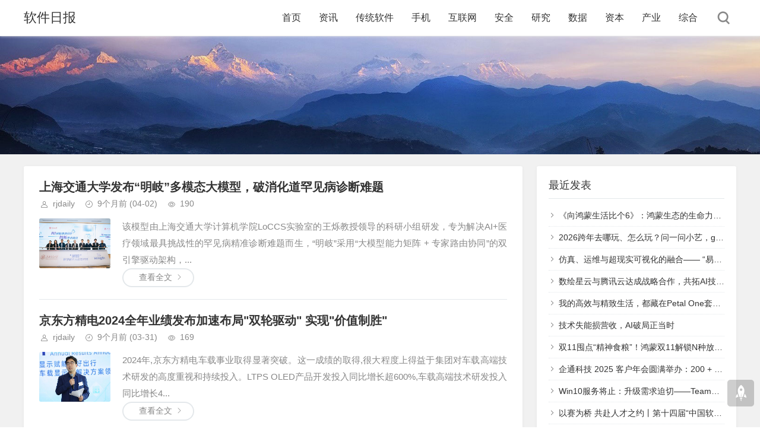

--- FILE ---
content_type: text/html; charset=utf-8
request_url: http://rjdaily.com/page_4.html
body_size: 6066
content:
<!DOCTYPE html>
<html xml:lang="zh-Hans" lang="zh-Hans">
<head>
    <meta charset="utf-8">
    <meta name="theme" content="拓源主题,toyean.com">
    <meta http-equiv="X-UA-Compatible" content="ie=edge">
    <meta name="renderer" content="webkit">
    <meta name="viewport" content="width=device-width,minimum-scale=1,initial-scale=1">
    <title>第4页 - 软件日报</title>
        <meta name="generator" content="Z-BlogPHP 1.7.4">
    <link rel="stylesheet" rev="stylesheet" href="http://rjdaily.com/zb_users/theme/tpure/style/style.css?v=5.0.5" type="text/css" media="all">
    <script src="http://rjdaily.com/zb_system/script/jquery-latest.min.js"></script>
    <script src="http://rjdaily.com/zb_system/script/zblogphp.js"></script>
    <script src="http://rjdaily.com/zb_system/script/c_html_js_add.php"></script>
    <script src="http://rjdaily.com/zb_users/theme/tpure/script/common.js?v=5.0.5"></script>
    <script>window.tpure={qrsize:70,bannerdisplay:true,viewall:true,viewallstyle:1,viewallheight:'1000',setnightstart:'1',setnightover:'1',singlekey:true,pagekey:true,fixsidebarstyle:'0',removep:true,backtotop:true,backtotopvalue:0,version:'5.0.5'}</script>
    
</head>
<body class="index">
<div class="wrapper">
    <div class="header fixed">
    <div class="wrap">
        <div class="logo on"><h1 class="name"><a href="http://rjdaily.com/">软件日报</a></h1></div>
        <div class="head">
            <div class="menuico"><span></span><span></span><span></span></div>
            <div class="menu">
                <ul>
                    <li class="navbar-item "><a href="http://rjdaily.com/" title="">首页</a></li><li class="navbar-item "><a href="http://rjdaily.com/category-1.html" title="">资讯</a></li><li class="navbar-item "><a href="http://rjdaily.com/category-2.html" title="">传统软件</a></li><li class="navbar-item "><a href="http://rjdaily.com/category-3.html" title="">手机</a></li><li class="navbar-item "><a href="http://rjdaily.com/category-4.html" title="">互联网</a></li><li class="navbar-item "><a href="http://rjdaily.com/category-5.html" title="">安全</a></li><li class="navbar-item "><a href="http://rjdaily.com/category-6.html" title="">研究</a></li><li class="navbar-item "><a href="http://rjdaily.com/category-7.html" title="">数据</a></li><li class="navbar-item "><a href="http://rjdaily.com/category-8.html" title="">资本</a></li><li class="navbar-item "><a href="http://rjdaily.com/category-15.html" title="">产业</a></li><li class="navbar-item "><a href="http://rjdaily.com/category-16.html" title="">综合</a></li>
                </ul>
                <div class="schico statefixed">
                    <a href="javascript:;"></a>
                    <div class="schfixed">
                        <form method="post" name="search" action="http://rjdaily.com/zb_system/cmd.php?act=search">
                            <input type="text" name="q" placeholder="搜索..." autocomplete="off" class="schinput">
                            <button type="submit" class="btn"></button>
                        </form>
                    </div>
                </div>
                <form method="post" name="search" action="http://rjdaily.com/zb_system/cmd.php?act=search" class="sch-m">
                    <input type="text" name="q" placeholder="搜索..." autocomplete="off" class="schinput">
                    <button type="submit" class="btn"></button>
                </form>
            </div>
        </div>
    </div>
</div>    <div class="main fixed">
                    <div class="banner" data-type="display" data-speed="2" style="height:200px; background-image:url(http://rjdaily.com/zb_users/theme/tpure/style/images/banner.jpg);">
                <div class="wrap">
                    <div class="hellotip">
                                                            </div>
                </div>
            </div>
                <div class="mask"></div>
        <div class="wrap">
                        <div>
                <div class="content listcon">
                                        <div class="block custom">
                                                                                                                                <div class="post item">
    <h2><a href="http://rjdaily.com/article/1485.html">上海交通大学发布“明岐”多模态大模型，破消化道罕见病诊断难题</a></h2>
    <div class="info">
        <span class="user"><a href="http://rjdaily.com/author-1.html" rel="nofollow">rjdaily</a></span><span class="date">9个月前<span class="datetime"> (04-02)</span></span><span class="view">190</span>    </div>
    <div class="postimg"><a href="http://rjdaily.com/article/1485.html"><img src="https://www.news.cn/digital/20250331/9c2e2354b2624b56a3572d1ff1930386/202503319c2e2354b2624b56a3572d1ff1930386_20250331bde4d04df2974a0983f0dc9e6270a4dc.png" alt="上海交通大学发布“明岐”多模态大模型，破消化道罕见病诊断难题"></a></div>        <div class="intro isimg">
                                                        该模型由上海交通大学计算机学院LoCCS实验室的王烁教授领导的科研小组研发，专为解决AI+医疗领域最具挑战性的罕见病精准诊断难题而生，“明岐”采用“大模型能力矩阵 + 专家路由协同”的双引擎驱动架构，...            </div>
    <div><a href="http://rjdaily.com/article/1485.html" class="readmore">查看全文</a></div></div>                                                                                                            <div class="post item">
    <h2><a href="http://rjdaily.com/article/1484.html">京东方精电2024全年业绩发布加速布局&quot;双轮驱动&quot; 实现&quot;价值制胜&quot;</a></h2>
    <div class="info">
        <span class="user"><a href="http://rjdaily.com/author-1.html" rel="nofollow">rjdaily</a></span><span class="date">9个月前<span class="datetime"> (03-31)</span></span><span class="view">169</span>    </div>
    <div class="postimg"><a href="http://rjdaily.com/article/1484.html"><img src="http://objectnsg.oss-cn-beijing.aliyuncs.com/yhdoc/202503/31/20250331114025371426679.jpeg" alt="京东方精电2024全年业绩发布加速布局&quot;双轮驱动&quot; 实现&quot;价值制胜&quot;"></a></div>        <div class="intro isimg">
                                                        2024年,京东方精电车载事业取得显著突破。这一成绩的取得,很大程度上得益于集团对车载高端技术研发的高度重视和持续投入。LTPS OLED产品开发投入同比增长超600%,车载高端技术研发投入同比增长4...            </div>
    <div><a href="http://rjdaily.com/article/1484.html" class="readmore">查看全文</a></div></div>                                                                                                            <div class="post item">
    <h2><a href="http://rjdaily.com/article/1483.html">BOE(京东方)绵阳“零碳工厂”探访活动圆满落幕 树立显示产业绿色转型新标杆</a></h2>
    <div class="info">
        <span class="user"><a href="http://rjdaily.com/author-1.html" rel="nofollow">rjdaily</a></span><span class="date">10个月前<span class="datetime"> (03-14)</span></span><span class="view">229</span>    </div>
    <div class="postimg"><a href="http://rjdaily.com/article/1483.html"><img src="http://rjdaily.com/zb_users/upload/2025/03/202503141741924000914998.jpg" alt="BOE(京东方)绵阳“零碳工厂”探访活动圆满落幕 树立显示产业绿色转型新标杆"></a></div>        <div class="intro isimg">
                                                        由京东方能源投建的31.7MW分布式光伏项目,利用了BOE(京东方)绵阳第6代柔性AMOLED生产线23万平方米的屋顶面积,总面积可达32个标准足球场大小。BOE(京东方)通过“自发自用”模式,将屋顶...            </div>
    <div><a href="http://rjdaily.com/article/1483.html" class="readmore">查看全文</a></div></div>                                                                                                            <div class="post item">
    <h2><a href="http://rjdaily.com/article/1482.html">BOE(京东方)携手微博举办“微博影像年”年度影像大展 创新科技赋能专业影像惊艳呈现</a></h2>
    <div class="info">
        <span class="user"><a href="http://rjdaily.com/author-1.html" rel="nofollow">rjdaily</a></span><span class="date">10个月前<span class="datetime"> (03-11)</span></span><span class="view">181</span>    </div>
    <div class="postimg"><a href="http://rjdaily.com/article/1482.html"><img src="http://rjdaily.com/zb_users/upload/2025/03/202503111741688075143248.jpg" alt="BOE(京东方)携手微博举办“微博影像年”年度影像大展 创新科技赋能专业影像惊艳呈现"></a></div>        <div class="intro isimg">
                                                        自3月8日至4月13日,涵盖风光、人文、建筑、非遗、明星作品等十八大主题单元的超600幅优秀影像作品将向公众持续性开放展览,观众可以在现场的数字影像展区通过BOE(京东方)的众多顶尖显示科技以全新形式...            </div>
    <div><a href="http://rjdaily.com/article/1482.html" class="readmore">查看全文</a></div></div>                                                                                                            <div class="post item">
    <h2><a href="http://rjdaily.com/article/1481.html">破界·共生·致远——2025易立德新品发布会在上海举办</a></h2>
    <div class="info">
        <span class="user"><a href="http://rjdaily.com/author-1.html" rel="nofollow">rjdaily</a></span><span class="date">10个月前<span class="datetime"> (03-11)</span></span><span class="view">241</span>    </div>
    <div class="postimg"><a href="http://rjdaily.com/article/1481.html"><img src="http://rjdaily.com/zb_users/upload/2025/03/202503111741668048697436.jpg" alt="破界·共生·致远——2025易立德新品发布会在上海举办"></a></div>        <div class="intro isimg">
                                                        从设计仿真到生产控制,从供应链管理到数据分析,工业软件的每一次突破,都在重塑工业生产的效率与价值。易立德深耕研发数字化多年,积极响应国家政策号召,坚持自主创新,跨越技术鸿沟,于变局中创新局!此次发布的...            </div>
    <div><a href="http://rjdaily.com/article/1481.html" class="readmore">查看全文</a></div></div>                                                                                                            <div class="post item">
    <h2><a href="http://rjdaily.com/article/1480.html">BOE(京东方)珠海晶芯COB量产交付仪式举办 赋能MLED产业新发展</a></h2>
    <div class="info">
        <span class="user"><a href="http://rjdaily.com/author-1.html" rel="nofollow">rjdaily</a></span><span class="date">10个月前<span class="datetime"> (03-11)</span></span><span class="view">189</span>    </div>
    <div class="postimg"><a href="http://rjdaily.com/article/1480.html"><img src="http://rjdaily.com/zb_users/upload/2025/03/202503111741662205871786.jpg" alt="BOE(京东方)珠海晶芯COB量产交付仪式举办 赋能MLED产业新发展"></a></div>        <div class="intro isimg">
                                                        MLED业务是BOE(京东方)“1+4+N+生态链”的高潜航道之一,此次珠海晶芯项目量产交付,是公司打造 MLED 产业集群的重要战略举措。这不仅是全球显示产业迈向未来的重要一步,更是BOE(京东方)...            </div>
    <div><a href="http://rjdaily.com/article/1480.html" class="readmore">查看全文</a></div></div>                                                                                                            <div class="post item">
    <h2><a href="http://rjdaily.com/article/1479.html">九思易对于药品生产过程的数字化转型思考</a></h2>
    <div class="info">
        <span class="user"><a href="http://rjdaily.com/author-1.html" rel="nofollow">rjdaily</a></span><span class="date">10个月前<span class="datetime"> (03-05)</span></span><span class="view">197</span>    </div>
    <div class="postimg"><a href="http://rjdaily.com/article/1479.html"><img src="http://rjdaily.com/zb_users/upload/2025/03/202503051741168410150565.jpg" alt="九思易对于药品生产过程的数字化转型思考"></a></div>        <div class="intro isimg">
                                                        在药品生产过程中,数字化转型是一个迫在眉睫的战略任务,在这个过程中,会面临一些传统难以解决的问题,例如确保药品质量、安全性和可追溯性的合规性要求,也会面临一些新的挑战,例如从生产控制到生产监控、生产执...            </div>
    <div><a href="http://rjdaily.com/article/1479.html" class="readmore">查看全文</a></div></div>                                                                                                            <div class="post item">
    <h2><a href="http://rjdaily.com/article/1478.html">DeepSeek大模型赋能 中科天玑发布新一代全要素AI舆情系统</a></h2>
    <div class="info">
        <span class="user"><a href="http://rjdaily.com/author-1.html" rel="nofollow">rjdaily</a></span><span class="date">10个月前<span class="datetime"> (02-28)</span></span><span class="view">262</span>    </div>
    <div class="postimg"><a href="http://rjdaily.com/article/1478.html"><img src="http://rjdaily.com/zb_users/upload/2025/02/202502281740711616241834.jpg" alt="DeepSeek大模型赋能 中科天玑发布新一代全要素AI舆情系统"></a></div>        <div class="intro isimg">
                                                        传统舆情管理常面临数据碎片化、分析滞后和人工成本高等痛点。依托曙光神玑大模型及DeepSeek等大模型的通用推理能力与垂直领域知识库,全要素AI舆情系统通过对全网超过30个主流短视频平台的多元化数据源...            </div>
    <div><a href="http://rjdaily.com/article/1478.html" class="readmore">查看全文</a></div></div>                                                                                                            <div class="post item">
    <h2><a href="http://rjdaily.com/article/1477.html">众博豪科技：璀璨明星携手金山WPS，共创国产化软件新未来</a></h2>
    <div class="info">
        <span class="user"><a href="http://rjdaily.com/author-1.html" rel="nofollow">rjdaily</a></span><span class="date">10个月前<span class="datetime"> (02-26)</span></span><span class="view">196</span>    </div>
    <div class="postimg"><a href="http://rjdaily.com/article/1477.html"><img src="http://rjdaily.com/zb_users/upload/2025/02/202502261740560223676569.jpg" alt="众博豪科技：璀璨明星携手金山WPS，共创国产化软件新未来"></a></div>        <div class="intro isimg">
                                                        众博豪科技在政府、集成商等多个领域取得了显著成就。为中华人民共和国民政部、公安部、科学技术部、教育部等重要部门提供稳定、高效、安全的国产化软件及相关服务，彰显了公司的技术实力和服务水平。同时，与中国移...            </div>
    <div><a href="http://rjdaily.com/article/1477.html" class="readmore">查看全文</a></div></div>                                                                                                            <div class="post item">
    <h2><a href="http://rjdaily.com/article/1476.html">“零碳搅拌”新标杆：柳工中恒电动搅拌车落地济南龙山厂</a></h2>
    <div class="info">
        <span class="user"><a href="http://rjdaily.com/author-1.html" rel="nofollow">rjdaily</a></span><span class="date">10个月前<span class="datetime"> (02-25)</span></span><span class="view">284</span>    </div>
    <div class="postimg"><a href="http://rjdaily.com/article/1476.html"><img src="http://rjdaily.com/zb_users/upload/2025/02/202502251740473240472513.jpg" alt="“零碳搅拌”新标杆：柳工中恒电动搅拌车落地济南龙山厂"></a></div>        <div class="intro isimg">
                                                        柳工中恒电动搅拌车搭载自主研发的“三电技术”(电池、电机、电控),通过能量回收系统优化,单台设备百公里能耗较燃油车降低50%,年运营成本节省超12万元2。以龙山厂首批10台车辆测算,年减排二氧化碳约1...            </div>
    <div><a href="http://rjdaily.com/article/1476.html" class="readmore">查看全文</a></div></div>                                                                                                </div>
                                        <div class="pagebar">
                                            <a href="http://rjdaily.com/" class="m">首页</a>
                            <a href="http://rjdaily.com/page_3.html" class="m">上页</a>
                    		<a href="http://rjdaily.com/">1</a>
                    		<a href="http://rjdaily.com/page_2.html">2</a>
                    		<a href="http://rjdaily.com/page_3.html">3</a>
                            <span class="now-page">4</span>
                            <span class="next-page"><a href="http://rjdaily.com/page_5.html">5</a></span>
                    		<a href="http://rjdaily.com/page_6.html">6</a>
                    		<a href="http://rjdaily.com/page_7.html">7</a>
                    		<a href="http://rjdaily.com/page_8.html">8</a>
                    		<a href="http://rjdaily.com/page_9.html">9</a>
                    		<a href="http://rjdaily.com/page_10.html">10</a>
                            <a href="http://rjdaily.com/page_5.html" class="m">下页</a>
                            <a href="http://rjdaily.com/page_56.html" class="m">尾页</a>
                                </div>
                                    </div>
                <div class="sidebar fixed">
                                        
<dl id="divPrevious" class="sidebox">
    <dt class="sidetitle">最近发表</dt>    <dd>
        				<ul><li><a title="《向鸿蒙生活比个6》：鸿蒙生态的生命力，在于点亮每一颗“星”" href="http://rjdaily.com/article/1515.html">《向鸿蒙生活比个6》：鸿蒙生态的生命力，在于点亮每一颗“星”</a></li>
<li><a title="2026跨年去哪玩、怎么玩？问一问小艺，get超全攻略 " href="http://rjdaily.com/article/1514.html">2026跨年去哪玩、怎么玩？问一问小艺，get超全攻略 </a></li>
<li><a title="仿真、运维与超现实可视化的融合—— “易控天地”亮相中国系统仿真与虚拟现实技术高层论坛" href="http://rjdaily.com/article/1513.html">仿真、运维与超现实可视化的融合—— “易控天地”亮相中国系统仿真与虚拟现实技术高层论坛</a></li>
<li><a title="数绘星云与腾讯云达成战略合作，共拓AI技术，赋能出海产业新路径" href="http://rjdaily.com/article/1512.html">数绘星云与腾讯云达成战略合作，共拓AI技术，赋能出海产业新路径</a></li>
<li><a title="我的高效与精致生活，都藏在Petal One套餐里" href="http://rjdaily.com/article/1511.html">我的高效与精致生活，都藏在Petal One套餐里</a></li>
<li><a title="技术失能损营收，AI破局正当时" href="http://rjdaily.com/article/1510.html">技术失能损营收，AI破局正当时</a></li>
<li><a title="双11囤点“精神食粮”！鸿蒙双11解锁N种放松姿势" href="http://rjdaily.com/article/1509.html">双11囤点“精神食粮”！鸿蒙双11解锁N种放松姿势</a></li>
<li><a title="企通科技 2025 客户年会圆满举办：200 + 企业共探数智转型，破局增长新路径" href="http://rjdaily.com/article/1508.html">企通科技 2025 客户年会圆满举办：200 + 企业共探数智转型，破局增长新路径</a></li>
<li><a title="Win10服务将止：升级需求迫切——TeamViewer DEX助力企业有序迁移" href="http://rjdaily.com/article/1507.html">Win10服务将止：升级需求迫切——TeamViewer DEX助力企业有序迁移</a></li>
<li><a title="以赛为桥 共赴人才之约丨第十四届“中国软件杯”大学生软件设计大赛总结活动圆满落幕" href="http://rjdaily.com/article/1506.html">以赛为桥 共赴人才之约丨第十四届“中国软件杯”大学生软件设计大赛总结活动圆满落幕</a></li>
</ul>
		    </dd>
</dl><dl id="divTags" class="sidebox">
    <dt class="sidetitle">标签列表</dt>    <dd>
        				<ul><li><a title="杀毒软件" href="http://rjdaily.com/tags-1187.html">杀毒软件<span class="tag-count"> (516)</span></a></li>
<li><a title="软件产业" href="http://rjdaily.com/tags-1188.html">软件产业<span class="tag-count"> (510)</span></a></li>
<li><a title="IBM" href="http://rjdaily.com/tags-1197.html">IBM<span class="tag-count"> (541)</span></a></li>
<li><a title="ValueSetters" href="http://rjdaily.com/tags-1199.html">ValueSetters<span class="tag-count"> (557)</span></a></li>
<li><a title="VR软件" href="http://rjdaily.com/tags-1200.html">VR软件<span class="tag-count"> (513)</span></a></li>
<li><a title="SpaceoutVR" href="http://rjdaily.com/tags-1202.html">SpaceoutVR<span class="tag-count"> (537)</span></a></li>
<li><a title="软件崛起" href="http://rjdaily.com/tags-1204.html">软件崛起<span class="tag-count"> (505)</span></a></li>
<li><a title="国产软件" href="http://rjdaily.com/tags-1206.html">国产软件<span class="tag-count"> (512)</span></a></li>
<li><a title="iMC" href="http://rjdaily.com/tags-1211.html">iMC<span class="tag-count"> (536)</span></a></li>
<li><a title="软件企业" href="http://rjdaily.com/tags-1215.html">软件企业<span class="tag-count"> (502)</span></a></li>
<li><a title="GitHub" href="http://rjdaily.com/tags-1222.html">GitHub<span class="tag-count"> (535)</span></a></li>
<li><a title="社交软件" href="http://rjdaily.com/tags-1226.html">社交软件<span class="tag-count"> (517)</span></a></li>
<li><a title="Teams" href="http://rjdaily.com/tags-1242.html">Teams<span class="tag-count"> (512)</span></a></li>
<li><a title="企业软件公司" href="http://rjdaily.com/tags-1243.html">企业软件公司<span class="tag-count"> (511)</span></a></li>
<li><a title="博通股价" href="http://rjdaily.com/tags-1244.html">博通股价<span class="tag-count"> (514)</span></a></li>
<li><a title="PyLocky" href="http://rjdaily.com/tags-1268.html">PyLocky<span class="tag-count"> (501)</span></a></li>
<li><a title="华为" href="http://rjdaily.com/tags-1289.html">华为<span class="tag-count"> (531)</span></a></li>
<li><a title="天翼云" href="http://rjdaily.com/tags-1290.html">天翼云<span class="tag-count"> (30594)</span></a></li>
<li><a title="中国电信" href="http://rjdaily.com/tags-1300.html">中国电信<span class="tag-count"> (539)</span></a></li>
<li><a title="Qualtrics" href="http://rjdaily.com/tags-1311.html">Qualtrics<span class="tag-count"> (514)</span></a></li>
<li><a title="百胜软件用户大会" href="http://rjdaily.com/tags-1332.html">百胜软件用户大会<span class="tag-count"> (517)</span></a></li>
<li><a title="新零售" href="http://rjdaily.com/tags-1333.html">新零售<span class="tag-count"> (542)</span></a></li>
<li><a title="双十一" href="http://rjdaily.com/tags-1334.html">双十一<span class="tag-count"> (1225)</span></a></li>
<li><a title="凌志软件" href="http://rjdaily.com/tags-1365.html">凌志软件<span class="tag-count"> (502)</span></a></li>
<li><a title="陌陌" href="http://rjdaily.com/tags-1367.html">陌陌<span class="tag-count"> (990)</span></a></li>
</ul>
		    </dd>
</dl>                                    </div>
            </div>
        </div>
    </div>
</div>
<div class="footer">
	<div class="fademask"></div>
    <div class="wrap">
        <h3>Copyright 软件日报 rjdaily.com Rights Reserved.</h3>
        <h4>Powered By <a href="https://www.zblogcn.com/" title="Z-BlogPHP 1.7.4 Build 173430" target="_blank" rel="noopener noreferrer">Z-BlogPHP</a>. Theme by <a href="https://www.toyean.com/" target="_blank" title="拓源网">TOYEAN</a>.</h4>
        
    </div>
</div>
<div class="edgebar">
</div></body>
</html><!--80.55 ms , 5 queries , 5097kb memory , 0 error-->

--- FILE ---
content_type: application/javascript
request_url: http://rjdaily.com/zb_users/theme/tpure/script/common.js?v=5.0.5
body_size: 17531
content:
/*
*Description: Theme Javascript
*Author: toyean
*Website: https://www.toyean.com/
*Mail: toyean@qq.com
*Version: 5.0.5(2025-03-25)
*/
(function(e){Date.now=Date.now||function(){return+(new Date)},e.ias=function(t){function u(){var t;i.onChangePage(function(e,t,r){s&&s.setPage(e,r),n.onPageChange.call(this,e,r,t)});if(n.triggerPageThreshold>0)a();else if(e(n.next).attr("href")){var u=r.getCurrentScrollOffset(n.scrollContainer);E(function(){p(u)})}return s&&s.havePage()&&(l(),t=s.getPage(),r.forceScrollTop(function(){var n;t>1?(v(t),n=h(!0),e("html, body").scrollTop(n)):a()})),o}function a(){c(),n.scrollContainer.scroll(f)}function f(){var e,t;e=r.getCurrentScrollOffset(n.scrollContainer),t=h(),e>=t&&(m()>=n.triggerPageThreshold?(l(),E(function(){p(e)})):p(e))}function l(){n.scrollContainer.unbind("scroll",f)}function c(){e(n.pagination).hide()}function h(t){var r,i;return r=e(n.container).find(n.item).last(),r.length===0?0:(i=r.offset().top+r.height(),t||(i+=n.thresholdMargin),i)}function p(t,r){var s;s=e(n.next).attr("href");if(!s)return n.noneleft&&e(n.container).find(n.item).last().after(n.noneleft),l();if(n.beforePageChange&&e.isFunction(n.beforePageChange)&&n.beforePageChange(t,s)===!1)return;i.pushPages(t,s),l(),y(),d(s,function(t,i){var o=n.onLoadItems.call(this,i),u;o!==!1&&(e(i).hide(),u=e(n.container).find(n.item).last(),u.after(i),e(i).fadeIn()),s=e(n.next,t).attr("href"),e(n.pagination).replaceWith(e(n.pagination,t)),b(),c(),s?a():l(),n.onRenderComplete.call(this,i),r&&r.call(this)})}function d(t,r,i){var s=[],o,u=Date.now(),a,f;i=i||n.loaderDelay,e.get(t,null,function(t){o=e(n.container,t).eq(0),0===o.length&&(o=e(t).filter(n.container).eq(0)),o&&o.find(n.item).each(function(){s.push(this)}),r&&(f=this,a=Date.now()-u,a<i?setTimeout(function(){r.call(f,t,s)},i-a):r.call(f,t,s))},"html")}function v(t){var n=h(!0);n>0&&p(n,function(){l(),i.getCurPageNum(n)+1<t?(v(t),e("html,body").animate({scrollTop:n},400,"swing")):(e("html,body").animate({scrollTop:n},1e3,"swing"),a())})}function m(){var e=r.getCurrentScrollOffset(n.scrollContainer);return i.getCurPageNum(e)}function g(){var t=e(".ias_loader");return t.length===0&&(t=e('<div class="ias_loader">'+n.loader+"</div>"),t.hide()),t}function y(){var t=g(),r;n.customLoaderProc!==!1?n.customLoaderProc(t):(r=e(n.container).find(n.item).parent().last(),r.after(t),t.fadeIn())}function b(){var e=g();e.remove()}function w(t){var r=e(".ias_trigger");return r.length===0&&(r=e('<div class="ias_trigger"><a href="#">'+n.trigger+"</a></div>"),r.hide()),e("a",r).unbind("click").bind("click",function(){return S(),t.call(),!1}),r}function E(t){var r=w(t),i;n.customTriggerProc!==!1?n.customTriggerProc(r):(i=e(n.container).find(n.item).parent().last(),i.after(r),r.fadeIn())}function S(){var e=w();e.remove()}var n=e.extend({},e.ias.defaults,t),r=new e.ias.util,i=new e.ias.paging(n.scrollContainer),s=n.history?new e.ias.history:!1,o=this;u()},e.ias.defaults={container:"#container",scrollContainer:e(window),item:".item",pagination:"#pagination",next:".next",noneleft:!1,loader:'<img src="images/loader.gif"/>',loaderDelay:600,triggerPageThreshold:3,trigger:"Load more items",thresholdMargin:0,history:!0,onPageChange:function(){},beforePageChange:function(){},onLoadItems:function(){},onRenderComplete:function(){},customLoaderProc:!1,customTriggerProc:!1},e.ias.util=function(){function i(){e(window).on("load",function(){t=!0})}var t=!1,n=!1,r=this;i(),this.forceScrollTop=function(i){e("html,body").scrollTop(0),n||(t?(i.call(),n=!0):setTimeout(function(){r.forceScrollTop(i)},1))},this.getCurrentScrollOffset=function(e){var t,n;return e.get(0)===window?t=e.scrollTop():t=e.offset().top,n=e.height(),t+n}},e.ias.paging=function(){function s(){e(window).scroll(o)}function o(){var t,s,o,f,l;t=i.getCurrentScrollOffset(e(window)),s=u(t),o=a(t),r!==s&&(f=o[0],l=o[1],n.call({},s,f,l)),r=s}function u(e){for(var n=t.length-1;n>0;n--)if(e>t[n][0])return n+1;return 1}function a(e){for(var n=t.length-1;n>=0;n--)if(e>t[n][0])return t[n];return null}var t=[[0,document.location.toString()]],n=function(){},r=1,i=new e.ias.util;s(),this.getCurPageNum=function(t){return t=t||i.getCurrentScrollOffset(e(window)),u(t)},this.onChangePage=function(e){n=e},this.pushPages=function(e,n){t.push([e,n])}},e.ias.history=function(){function n(){t=!!(window.history&&history.pushState&&history.replaceState),t=!1}var e=!1,t=!1;n(),this.setPage=function(e,t){this.updateState({page:e},"",t)},this.havePage=function(){return this.getState()!==!1},this.getPage=function(){var e;return this.havePage()?(e=this.getState(),e.page):1},this.getState=function(){var e,n,r;if(t){n=history.state;if(n&&n.ias)return n.ias}else{e=window.location.hash.substring(0,7)==="#/page/";if(e)return r=parseInt(window.location.hash.replace("#/page/",""),10),{page:r}}return!1},this.updateState=function(t,n,r){e?this.replaceState(t,n,r):this.pushState(t,n,r)},this.pushState=function(n,r,i){var s;t?history.pushState({ias:n},r,i):(s=n.page>0?"#/page/"+n.page:"",window.location.hash=s),e=!0},this.replaceState=function(e,n,r){t?history.replaceState({ias:e},n,r):this.pushState(e,n,r)}}})(jQuery);!function(a,b,c,d){var e=a(b);a.fn.lazyload=function(f){function g(){var b=0;i.each(function(){var c=a(this);if(!j.skip_invisible||c.is(":visible"))if(a.abovethetop(this,j)||a.leftofbegin(this,j));else if(a.belowthefold(this,j)||a.rightoffold(this,j)){if(++b>j.failure_limit)return!1}else c.trigger("appear"),b=0})}var h,i=this,j={threshold:0,failure_limit:0,event:"scroll",effect:"show",container:b,data_attribute:"original",skip_invisible:!1,appear:null,load:null,placeholder:"[data-uri]"};return f&&(d!==f.failurelimit&&(f.failure_limit=f.failurelimit,delete f.failurelimit),d!==f.effectspeed&&(f.effect_speed=f.effectspeed,delete f.effectspeed),a.extend(j,f)),h=j.container===d||j.container===b?e:a(j.container),0===j.event.indexOf("scroll")&&h.bind(j.event,function(){return g()}),this.each(function(){var b=this,c=a(b);b.loaded=!1,(c.attr("src")===d||c.attr("src")===!1)&&c.is("img")&&c.attr("src",j.placeholder),c.one("appear",function(){if(!this.loaded){if(j.appear){var d=i.length;j.appear.call(b,d,j)}a("<img />").bind("load",function(){var d=c.attr("data-"+j.data_attribute);c.hide(),c.is("img")?c.attr("src",d):c.css("background-image","url('"+d+"')"),c[j.effect](j.effect_speed),b.loaded=!0;var e=a.grep(i,function(a){return!a.loaded});if(i=a(e),j.load){var f=i.length;j.load.call(b,f,j)}}).attr("src",c.attr("data-"+j.data_attribute))}}),0!==j.event.indexOf("scroll")&&c.bind(j.event,function(){b.loaded||c.trigger("appear")})}),e.bind("resize",function(){g()}),/(?:iphone|ipod|ipad).*os 5/gi.test(navigator.appVersion)&&e.bind("pageshow",function(b){b.originalEvent&&b.originalEvent.persisted&&i.each(function(){a(this).trigger("appear")})}),a(c).ready(function(){g()}),this},a.belowthefold=function(c,f){var g;return g=f.container===d||f.container===b?(b.innerHeight?b.innerHeight:e.height())+e.scrollTop():a(f.container).offset().top+a(f.container).height(),g<=a(c).offset().top-f.threshold},a.rightoffold=function(c,f){var g;return g=f.container===d||f.container===b?e.width()+e.scrollLeft():a(f.container).offset().left+a(f.container).width(),g<=a(c).offset().left-f.threshold},a.abovethetop=function(c,f){var g;return g=f.container===d||f.container===b?e.scrollTop():a(f.container).offset().top,g>=a(c).offset().top+f.threshold+a(c).height()},a.leftofbegin=function(c,f){var g;return g=f.container===d||f.container===b?e.scrollLeft():a(f.container).offset().left,g>=a(c).offset().left+f.threshold+a(c).width()},a.inviewport=function(b,c){return!(a.rightoffold(b,c)||a.leftofbegin(b,c)||a.belowthefold(b,c)||a.abovethetop(b,c))},a.extend(a.expr[":"],{"below-the-fold":function(b){return a.belowthefold(b,{threshold:0})},"above-the-top":function(b){return!a.belowthefold(b,{threshold:0})},"right-of-screen":function(b){return a.rightoffold(b,{threshold:0})},"left-of-screen":function(b){return!a.rightoffold(b,{threshold:0})},"in-viewport":function(b){return a.inviewport(b,{threshold:0})},"above-the-fold":function(b){return!a.belowthefold(b,{threshold:0})},"right-of-fold":function(b){return a.rightoffold(b,{threshold:0})},"left-of-fold":function(b){return!a.rightoffold(b,{threshold:0})}})}(jQuery,window,document);!function(i){i.fn.theiaStickySidebar=function(t){function e(t,e){var a=o(t,e);a||(console.log("TSS: Body width smaller than options.minWidth. Init is delayed."),i(document).on("scroll."+t.namespace,function(t,e){return function(a){var n=o(t,e);n&&i(this).unbind(a)}}(t,e)),i(window).on("resize."+t.namespace,function(t,e){return function(a){var n=o(t,e);n&&i(this).unbind(a)}}(t,e)))}function o(t,e){return t.initialized===!0||!(i("body").width()<t.minWidth)&&(a(t,e),!0)}function a(t,e){t.initialized=!0;var o=i("#theia-sticky-sidebar-stylesheet-"+t.namespace);0===o.length&&i("head").append(i('<style id="theia-sticky-sidebar-stylesheet-'+t.namespace+'">.theiaStickySidebar:after {content: ""; display: table; clear: both;}</style>')),e.each(function(){function e(){a.fixedScrollTop=0,a.sidebar.css({"min-height":"1px"}),a.stickySidebar.css({position:"static",width:"",transform:"none"})}function o(t){var e=t.height();return t.children().each(function(){e=Math.max(e,i(this).height())}),e}var a={};if(a.sidebar=i(this),a.options=t||{},a.container=i(a.options.containerSelector),0==a.container.length&&(a.container=a.sidebar.parent()),a.sidebar.parents().css("-webkit-transform","none"),a.sidebar.css({position:a.options.defaultPosition,overflow:"visible","-webkit-box-sizing":"border-box","-moz-box-sizing":"border-box","box-sizing":"border-box"}),a.stickySidebar=a.sidebar.find(".theiaStickySidebar"),0==a.stickySidebar.length){var s=/(?:text|application)\/(?:x-)?(?:javascript|ecmascript)/i;a.sidebar.find("script").filter(function(i,t){return 0===t.type.length||t.type.match(s)}).remove(),a.stickySidebar=i("<div>").addClass("theiaStickySidebar").append(a.sidebar.children()),a.sidebar.append(a.stickySidebar)}a.marginBottom=parseInt(a.sidebar.css("margin-bottom")),a.paddingTop=parseInt(a.sidebar.css("padding-top")),a.paddingBottom=parseInt(a.sidebar.css("padding-bottom"));var r=a.stickySidebar.offset().top,d=a.stickySidebar.outerHeight();a.stickySidebar.css("padding-top",1),a.stickySidebar.css("padding-bottom",1),r-=a.stickySidebar.offset().top,d=a.stickySidebar.outerHeight()-d-r,0==r?(a.stickySidebar.css("padding-top",0),a.stickySidebarPaddingTop=0):a.stickySidebarPaddingTop=1,0==d?(a.stickySidebar.css("padding-bottom",0),a.stickySidebarPaddingBottom=0):a.stickySidebarPaddingBottom=1,a.previousScrollTop=null,a.fixedScrollTop=0,e(),a.onScroll=function(a){if(a.stickySidebar.is(":visible")){if(i("body").width()<a.options.minWidth)return void e();if(a.options.disableOnResponsiveLayouts){var s=a.sidebar.outerWidth("none"==a.sidebar.css("float"));if(s+50>a.container.width())return void e()}var r=i(document).scrollTop(),d="static";if(r>=a.sidebar.offset().top+(a.paddingTop-a.options.additionalMarginTop)){var c,p=a.paddingTop+t.additionalMarginTop,b=a.paddingBottom+a.marginBottom+t.additionalMarginBottom,l=a.sidebar.offset().top,f=a.sidebar.offset().top+o(a.container),h=0+t.additionalMarginTop,g=a.stickySidebar.outerHeight()+p+b<i(window).height();c=g?h+a.stickySidebar.outerHeight():i(window).height()-a.marginBottom-a.paddingBottom-t.additionalMarginBottom;var u=l-r+a.paddingTop,S=f-r-a.paddingBottom-a.marginBottom,y=a.stickySidebar.offset().top-r,m=a.previousScrollTop-r;"fixed"==a.stickySidebar.css("position")&&"modern"==a.options.sidebarBehavior&&(y+=m),"stick-to-top"==a.options.sidebarBehavior&&(y=t.additionalMarginTop),"stick-to-bottom"==a.options.sidebarBehavior&&(y=c-a.stickySidebar.outerHeight()),y=m>0?Math.min(y,h):Math.max(y,c-a.stickySidebar.outerHeight()),y=Math.max(y,u),y=Math.min(y,S-a.stickySidebar.outerHeight());var k=a.container.height()==a.stickySidebar.outerHeight();d=(k||y!=h)&&(k||y!=c-a.stickySidebar.outerHeight())?r+y-a.sidebar.offset().top-a.paddingTop<=t.additionalMarginTop?"static":"absolute":"fixed"}if("fixed"==d){var v=i(document).scrollLeft();a.stickySidebar.css({position:"fixed",width:n(a.stickySidebar)+"px",transform:"translateY("+parseInt(y)+"px)",left:a.sidebar.offset().left+parseInt(a.sidebar.css("padding-left"))-v+"px",top:"0px"})}else if("absolute"==d){var x={};"absolute"!=a.stickySidebar.css("position")&&(x.position="absolute",x.transform="translateY("+parseInt(r+y-a.sidebar.offset().top-a.stickySidebarPaddingTop-a.stickySidebarPaddingBottom)+"px)",x.top="0px"),x.width=n(a.stickySidebar)+"px",x.left="",a.stickySidebar.css(x)}else"static"==d&&e();"static"!=d&&1==a.options.updateSidebarHeight&&a.sidebar.css({"min-height":a.stickySidebar.outerHeight()+a.stickySidebar.offset().top-a.sidebar.offset().top+a.paddingBottom}),a.previousScrollTop=r}},a.onScroll(a),i(document).on("scroll."+a.options.namespace,function(i){return function(){i.onScroll(i)}}(a)),i(window).on("resize."+a.options.namespace,function(i){return function(){i.stickySidebar.css({position:"static"}),i.onScroll(i)}}(a)),"undefined"!=typeof ResizeSensor&&new ResizeSensor(a.stickySidebar[0],function(i){return function(){i.onScroll(i)}}(a))})}function n(i){var t;try{t=i[0].getBoundingClientRect().width}catch(i){}return"undefined"==typeof t&&(t=i.width()),t}var s={containerSelector:"",additionalMarginTop:0,additionalMarginBottom:0,updateSidebarHeight:!0,minWidth:0,disableOnResponsiveLayouts:!0,sidebarBehavior:"modern",defaultPosition:"relative",namespace:"TSS"};return t=i.extend(s,t),t.additionalMarginTop=parseInt(t.additionalMarginTop)||0,t.additionalMarginBottom=parseInt(t.additionalMarginBottom)||0,e(t,this),this}}(jQuery);eval(function(p,a,c,k,e,d){e=function(c){return(c<a?'':e(parseInt(c/a)))+((c=c%a)>35?String.fromCharCode(c+29):c.toString(36))};if(!''.replace(/^/,String)){while(c--){d[e(c)]=k[c]||e(c)}k=[function(e){return d[e]}];e=function(){return'\\w+'};c=1};while(c--){if(k[c]){p=p.replace(new RegExp('\\b'+e(c)+'\\b','g'),k[c])}}return p}('e 1i=0;e 1g="";e p=8;f 1f(s){g K(A(D(s),s.o*p))}f 1w(s){g S(A(D(s),s.o*p))}f 1N(s){g L(A(D(s),s.o*p))}f 2b(w,v){g K(I(w,v))}f 2a(w,v){g S(I(w,v))}f 2c(w,v){g L(I(w,v))}f 2i(){g 1f("1R")=="1O"}f A(x,G){x[G>>5]|=1U<<((G)%E);x[(((G+1V)>>>9)<<4)+14]=G;e a=24;e b=-1Y;e c=-1X;e d=2h;z(e i=0;i<x.o;i+=16){e Y=a;e W=b;e X=c;e 1b=d;a=l(a,b,c,d,x[i+0],7,-2d);d=l(d,a,b,c,x[i+1],12,-28);c=l(c,d,a,b,x[i+2],17,29);b=l(b,c,d,a,x[i+3],22,-1T);a=l(a,b,c,d,x[i+4],7,-1Z);d=l(d,a,b,c,x[i+5],12,2j);c=l(c,d,a,b,x[i+6],17,-1P);b=l(b,c,d,a,x[i+7],22,-1Q);a=l(a,b,c,d,x[i+8],7,1S);d=l(d,a,b,c,x[i+9],12,-25);c=l(c,d,a,b,x[i+10],17,-26);b=l(b,c,d,a,x[i+11],22,-2f);a=l(a,b,c,d,x[i+12],7,2e);d=l(d,a,b,c,x[i+13],12,-2g);c=l(c,d,a,b,x[i+14],17,-27);b=l(b,c,d,a,x[i+15],22,1M);a=h(a,b,c,d,x[i+1],5,-1t);d=h(d,a,b,c,x[i+6],9,-1s);c=h(c,d,a,b,x[i+11],14,1u);b=h(b,c,d,a,x[i+0],20,-1v);a=h(a,b,c,d,x[i+5],5,-1r);d=h(d,a,b,c,x[i+10],9,1q);c=h(c,d,a,b,x[i+15],14,-1l);b=h(b,c,d,a,x[i+4],20,-1k);a=h(a,b,c,d,x[i+9],5,1m);d=h(d,a,b,c,x[i+14],9,-1n);c=h(c,d,a,b,x[i+3],14,-1p);b=h(b,c,d,a,x[i+8],20,1o);a=h(a,b,c,d,x[i+13],5,-1x);d=h(d,a,b,c,x[i+2],9,-1y);c=h(c,d,a,b,x[i+7],14,1I);b=h(b,c,d,a,x[i+12],20,-1H);a=k(a,b,c,d,x[i+5],4,-1J);d=k(d,a,b,c,x[i+8],11,-1K);c=k(c,d,a,b,x[i+11],16,1L);b=k(b,c,d,a,x[i+14],23,-1G);a=k(a,b,c,d,x[i+1],4,-1F);d=k(d,a,b,c,x[i+4],11,1A);c=k(c,d,a,b,x[i+7],16,-1z);b=k(b,c,d,a,x[i+10],23,-1B);a=k(a,b,c,d,x[i+13],4,1C);d=k(d,a,b,c,x[i+0],11,-1E);c=k(c,d,a,b,x[i+3],16,-1D);b=k(b,c,d,a,x[i+6],23,1W);a=k(a,b,c,d,x[i+9],4,-2z);d=k(d,a,b,c,x[i+12],11,-2F);c=k(c,d,a,b,x[i+15],16,2G);b=k(b,c,d,a,x[i+2],23,-2D);a=m(a,b,c,d,x[i+0],6,-2B);d=m(d,a,b,c,x[i+7],10,2I);c=m(c,d,a,b,x[i+14],15,-2O);b=m(b,c,d,a,x[i+5],21,-2M);a=m(a,b,c,d,x[i+12],6,2J);d=m(d,a,b,c,x[i+3],10,-2H);c=m(c,d,a,b,x[i+10],15,-2A);b=m(b,c,d,a,x[i+1],21,-2p);a=m(a,b,c,d,x[i+8],6,2q);d=m(d,a,b,c,x[i+15],10,-2o);c=m(c,d,a,b,x[i+6],15,-2n);b=m(b,c,d,a,x[i+13],21,2m);a=m(a,b,c,d,x[i+4],6,-2r);d=m(d,a,b,c,x[i+11],10,-2k);c=m(c,d,a,b,x[i+2],15,2y);b=m(b,c,d,a,x[i+9],21,-2t);a=u(a,Y);b=u(b,W);c=u(c,X);d=u(d,1b)}g H(a,b,c,d)}f F(q,a,b,x,s,t){g u(Z(u(u(a,q),u(x,t)),s),b)}f l(a,b,c,d,x,s,t){g F((b&c)|((~b)&d),a,b,x,s,t)}f h(a,b,c,d,x,s,t){g F((b&d)|(c&(~d)),a,b,x,s,t)}f k(a,b,c,d,x,s,t){g F(b^c^d,a,b,x,s,t)}f m(a,b,c,d,x,s,t){g F(c^(b|(~d)),a,b,x,s,t)}f I(w,v){e C=D(w);1d(C.o>16)C=A(C,w.o*p);e P=H(16),V=H(16);z(e i=0;i<16;i++){P[i]=C[i]^2L;V[i]=C[i]^2N}e 1c=A(P.18(D(v)),19+v.o*p);g A(V.18(1c),19+2C)}f u(x,y){e O=(x&N)+(y&N);e 1a=(x>>16)+(y>>16)+(O>>16);g(1a<<16)|(O&N)}f Z(T,M){g(T<<M)|(T>>>(E-M))}f D(n){e B=H();e J=(1<<p)-1;z(e i=0;i<n.o*p;i+=p)B[i>>5]|=(n.2l(i/p)&J)<<(i%E);g B}f L(B){e n="";e J=(1<<p)-1;z(e i=0;i<B.o*E;i+=p)n+=2s.2x((B[i>>5]>>>(i%E))&J);g n}f K(r){e U=1i?"2w":"2v";e n="";z(e i=0;i<r.o*4;i++){n+=U.R((r[i>>2]>>((i%4)*8+4))&1e)+U.R((r[i>>2]>>((i%4)*8))&1e)}g n}f S(r){e 1h="2u+/";e n="";z(e i=0;i<r.o*4;i+=3){e 1j=(((r[i>>2]>>8*(i%4))&Q)<<16)|(((r[i+1>>2]>>8*((i+1)%4))&Q)<<8)|((r[i+2>>2]>>8*((i+2)%4))&Q);z(e j=0;j<4;j++){1d(i*8+j*6>r.o*E)n+=1g;2K n+=1h.R((1j>>6*(3-j))&2E)}}g n}',62,175,'||||||||||||||var|function|return|md5_gg|||md5_hh|md5_ff|md5_ii|str|length|chrsz||binarray|||safe_add|data|key|||for|core_md5|bin|bkey|str2binl|32|md5_cmn|len|Array|core_hmac_md5|mask|binl2hex|binl2str|cnt|0xFFFF|lsw|ipad|0xFF|charAt|binl2b64|num|hex_tab|opad|oldb|oldc|olda|bit_rol|||||||||concat|512|msw|oldd|hash|if|0xF|hex_md5|b64pad|tab|hexcase|triplet|405537848|660478335|568446438|1019803690|1163531501|187363961|38016083|701558691|1069501632|165796510|643717713|373897302|b64_md5|1444681467|51403784|155497632|1272893353|1094730640|681279174|722521979|358537222|1530992060|35309556|1926607734|1735328473|378558|2022574463|1839030562|1236535329|str_md5|900150983cd24fb0d6963f7d28e17f72|1473231341|45705983|abc|1770035416|1044525330|0x80|64|76029189|1732584194|271733879|176418897|||||1732584193|1958414417|42063|1502002290|389564586|606105819|b64_hmac_md5|hex_hmac_md5|str_hmac_md5|680876936|1804603682|1990404162|40341101|271733878|md5_vm_test|1200080426|1120210379|charCodeAt|1309151649|1560198380|30611744|2054922799|1873313359|145523070|String|343485551|ABCDEFGHIJKLMNOPQRSTUVWXYZabcdefghijklmnopqrstuvwxyz0123456789|0123456789abcdef|0123456789ABCDEF|fromCharCode|718787259|640364487|1051523|198630844|128|995338651|0x3F|421815835|530742520|1894986606|1126891415|1700485571|else|0x36363636|57434055|0x5C5C5C5C|1416354905'.split('|'),0,{}));var _0x5dff=['\x2e\x61\x72\x63\x68\x69\x76\x65\x6c\x69\x73\x74','\x3c\x64\x69\x76\x20\x63\x6c\x61\x73\x73\x3d\x22\x6c\x61\x7a\x79\x6e\x75\x6d\x22\x3e\x3c\x2f\x64\x69\x76\x3e','\x6e\x6f\x63\x6d\x74','\x2e\x63\x74\x72\x6c\x20\x61','\x6c\x61\x7a\x79\x6c\x69\x6e\x65','\x69\x6d\x67','\x2e\x73\x69\x64\x65\x62\x61\x72','\x76\x69\x65\x77\x61\x6c\x6c\x73\x74\x79\x6c\x65','\x72\x65\x6c\x6f\x61\x64','\x20\x68\x72\x65\x66\x3d\x22','\x64\x61\x74\x61\x2d\x71\x72\x75\x72\x6c','\x68\x65\x61\x64\x68','\x70\x72\x65\x76','\x73\x6c\x69\x64\x65\x64\x69\x73\x70\x6c\x61\x79','\x74\x61\x72\x67\x65\x74','\x63\x6f\x6e\x66\x69\x72\x6d','\x74\x6f\x70','\x3c\x73\x74\x79\x6c\x65\x20\x74\x79\x70\x65\x3d\x22\x74\x65\x78\x74\x2f\x63\x73\x73\x22\x3e\x2e\x76\x69\x65\x77\x61\x6c\x6c\x7b\x20\x68\x65\x69\x67\x68\x74\x3a','\x46\x69\x72\x65\x62\x75\x67','\x2e\x61\x72\x63\x68\x69\x76\x65\x66\x6f\x6c\x64','\x68\x74\x6d\x6c','\x72\x65\x70\x6c\x79\x2d\x66\x72\x6d','\x70\x61\x64\x64\x69\x6e\x67\x3a\x33\x70\x78\x20\x35\x70\x78\x3b\x20\x63\x6f\x6c\x6f\x72\x3a\x23\x66\x66\x66\x3b\x20\x62\x6f\x72\x64\x65\x72\x2d\x72\x61\x64\x69\x75\x73\x3a\x31\x30\x70\x78\x3b\x20\x62\x6f\x72\x64\x65\x72\x2d\x74\x6f\x70\x2d\x72\x69\x67\x68\x74\x2d\x72\x61\x64\x69\x75\x73\x3a\x30\x3b\x20\x62\x6f\x72\x64\x65\x72\x2d\x62\x6f\x74\x74\x6f\x6d\x2d\x72\x69\x67\x68\x74\x2d\x72\x61\x64\x69\x75\x73\x3a\x30\x3b\x20\x62\x61\x63\x6b\x67\x72\x6f\x75\x6e\x64\x3a\x23\x30\x31\x38\x38\x66\x62\x3b','\x74\x6f\x53\x74\x72\x69\x6e\x67','\x6d\x61\x74\x63\x68','\x23\x7a\x62\x76\x69\x64\x65\x6f','\x58\x4d\x4c\x48\x74\x74\x70\x52\x65\x71\x75\x65\x73\x74','\x63\x75\x72\x72\x65\x6e\x74\x54\x69\x6d\x65','\x70\x78\x29','\x2e\x73\x69\x6e\x67\x6c\x65\x2d\x70\x72\x65\x76','\x2e\x6c\x61\x7a\x79\x6e\x75\x6d','\x68\x6f\x76\x65\x72','\x6f\x75\x74\x65\x72\x48\x65\x69\x67\x68\x74','\x64\x61\x74\x61\x2d\x63\x6f\x6e\x74\x65\x6e\x74','\x73\x6c\x69\x64\x65\x74\x69\x6d\x65','\x23\x74\x78\x61\x41\x72\x74\x69\x63\x6c\x65','\x2e\x61\x72\x63\x68\x69\x76\x65\x64\x61\x74\x65','\x61\x6a\x61\x78\x75\x72\x6c','\x22\x3e\x3c\x2f\x73\x70\x61\x6e\x3e','\x74\x70\x75\x72\x65','\x23\x64\x69\x76\x53\x65\x61\x72\x63\x68\x50\x61\x6e\x65\x6c\x20\x66\x6f\x72\x6d\x2c\x2e\x6d\x65\x6e\x75\x20\x66\x6f\x72\x6d\x2c\x2e\x68\x65\x6c\x6c\x6f\x73\x63\x68\x20\x66\x6f\x72\x6d\x2c\x2e\x65\x72\x72\x6f\x72\x70\x61\x67\x65\x20\x66\x6f\x72\x6d','\x64\x65\x74\x61\x69\x6c','\x63\x6f\x6e\x63\x61\x74','\x2e\x63\x6f\x6e\x74\x65\x6e\x74','\x3c\x64\x69\x76\x20\x63\x6c\x61\x73\x73\x3d\x22\x70\x61\x67\x69\x6e\x61\x74\x69\x6f\x6e\x2d\x6c\x6f\x61\x64\x69\x6e\x67\x22\x3e\u6570\u636e\u8f7d\u5165\u4e2d\x2e\x2e\x2e\x3c\x2f\x64\x69\x76\x3e','\x70\x61\x67\x65\x6b\x65\x79','\x66\x61\x73\x74','\x61\x64\x64\x65\x64\x4e\x6f\x64\x65\x73','\x73\x6c\x69\x64\x65\x44\x6f\x77\x6e','\x73\x75\x62\x73\x74\x72','\x26\x73\x70\x65\x63\x3d\x31\x30\x30','\x2e\x6d\x65\x6e\x75\x20\x6c\x69\x3e\x61','\x2e\x73\x77\x69\x70\x65\x72\x2d\x62\x75\x74\x74\x6f\x6e\x2d\x70\x72\x65\x76','\x5f\x67\x61\x71','\x2e\x63\x6d\x74\x73','\x5b\x64\x61\x74\x61\x2d\x63\x6f\x6e\x66\x69\x72\x6d\x5d','\x6c\x6f\x67','\x6f\x70\x65\x6e','\x6d\x6f\x75\x73\x65\x6c\x65\x61\x76\x65','\x76\x69\x64\x65\x6f\x61\x75\x74\x6f\x70\x6c\x61\x79','\x69\x6e\x74\x72\x6f','\x63\x6f\x6e\x74\x65\x78\x74\x6d\x65\x6e\x75','\x3c\x61\x2f\x3e','\x2e\x62\x61\x6e\x6e\x65\x72','\x2e\x6d\x65\x6e\x75\x2c\x2e\x6d\x65\x6e\x75\x69\x63\x6f\x2c\x2e\x73\x63\x68\x69\x63\x6f\x2c\x2e\x73\x63\x68\x66\x69\x78\x65\x64\x2c\x2e\x66\x61\x64\x65\x6d\x61\x73\x6b\x2c\x2e\x68\x65\x6c\x6c\x6f\x73\x63\x68','\x62\x6f\x64\x79','\x6e\x65\x78\x74','\x72\x65\x6d\x6f\x76\x65','\x61\x70\x70\x65\x6e\x64\x54\x6f','\x76\x69\x64\x65\x6f\x62\x6f\x78','\x23\x41\x6a\x61\x78\x43\x6f\x6d\x6d\x65\x6e\x74','\x6c\x61\x7a\x79\x6c\x6f\x61\x64','\x20\x20\x0a','\x64\x61\x74\x61\x2d\x66\x6f\x6c\x64\x74\x65\x78\x74','\x6b\x65\x79\x64\x6f\x77\x6e','\x63\x74\x72\x6c\x4b\x65\x79','\x6f\x6e\x73\x65\x6c\x65\x63\x74\x73\x74\x61\x72\x74','\x61\x72\x67\x75\x6d\x65\x6e\x74\x73','\x76\x69\x65\x77\x61\x6c\x6c\x68\x65\x69\x67\x68\x74','\x65\x6d\x70\x74\x79','\x72\x6f\x75\x6e\x64','\x72\x65\x71\x75\x65\x73\x74','\x2e\x73\x69\x6e\x67\x6c\x65\x20\x70','\x26\x6e\x62\x73\x70\x3b','\x3c\x64\x69\x76\x20\x63\x6c\x61\x73\x73\x3d\x22\x73\x63\x68\x69\x74\x65\x6d\x22\x3e\x3c\x61','\x3c\x61\x20\x63\x6c\x61\x73\x73\x3d\x22\x62\x61\x63\x6b\x74\x6f\x74\x6f\x70\x22\x3e\x3c\x69\x3e\x3c\x2f\x69\x3e\x3c\x2f\x61\x3e','\x2e\x73\x63\x68\x69\x63\x6f\x2e\x73\x74\x61\x74\x65\x66\x69\x78\x65\x64\x20\x61','\x73\x65\x74\x6e\x69\x67\x68\x74\x61\x75\x74\x6f','\x73\x6c\x69\x64\x65\x55\x70','\x3c\x62\x72\x3e','\x2e\x73\x63\x68\x69\x6e\x70\x75\x74','\x2e\x68\x65\x6c\x6c\x6f\x73\x63\x68\x69\x6e\x70\x75\x74','\x73\x79\x73\x74\x65\x6d','\x68\x65\x69\x67\x68\x74','\x70\x61\x75\x73\x65\x64','\x67\x65\x74\x48\x6f\x75\x72\x73','\x74\x65\x78\x74','\x2e\x66\x61\x64\x65\x6d\x61\x73\x6b','\x2e\x6d\x65\x6e\x75\x2c\x2e\x66\x61\x64\x65\x6d\x61\x73\x6b','\x2e\x75\x69\x6d\x67','\x2e\x73\x69\x64\x65\x62\x6f\x78','\x6f\x70\x74\x69\x6f\x6e\x73','\x68\x65\x61\x64\x62\x67','\x70\x61\x72\x65\x6e\x74\x73','\x72\x65\x70\x6c\x61\x63\x65','\x3c\x2f\x65\x6d\x3e\x3c\x2f\x73\x70\x61\x6e\x3e\x3c\x2f\x61\x3e\x3c\x2f\x64\x69\x76\x3e','\x69\x6e\x6e\x65\x72\x48\x65\x69\x67\x68\x74','\x76\x6f\x6c\x75\x6d\x65','\x69\x6e\x64\x65\x78','\x2e\x74\x70\x75\x72\x65\x71\x72','\x22\x3e\u67e5\u770b\u66f4\u591a\x3c\x2f\x61\x3e\x3c\x2f\x64\x69\x76\x3e','\x77\x69\x64\x74\x68','\x23\x69\x6e\x70\x45\x6d\x61\x69\x6c','\x2e\x73\x65\x74\x6e\x69\x67\x68\x74','\x76\x69\x64\x65\x6f\x77\x72\x61\x70','\x72\x65\x70\x6c\x79\x69\x64','\x25\x3c\x2f\x69\x3e\x3c\x2f\x64\x69\x76\x3e','\x6a\x73\x6f\x6e','\x2e\x73\x77\x69\x70\x65\x72\x2d\x73\x6c\x69\x64\x65','\x69\x6e\x70\x75\x74\x20\x70\x72\x6f\x70\x65\x72\x74\x79\x63\x68\x61\x6e\x67\x65','\x3c\x73\x70\x61\x6e\x20\x63\x6c\x61\x73\x73\x3d\x22\x73\x63\x68\x69\x6d\x67\x22\x3e\x3c\x69\x6d\x67\x20\x73\x72\x63\x3d\x22','\x3c\x68\x74\x6d\x6c\x3e\x3c\x2f\x68\x74\x6d\x6c\x3e','\x2e\x74\x6f\x70\x73\x6c\x69\x64\x65','\x3a\x66\x6f\x63\x75\x73','\x74\x6f\x67\x67\x6c\x65\x43\x6c\x61\x73\x73','\x73\x6c\x69\x64\x65\x70\x61\x67\x65\x74\x79\x70\x65','\x66\x69\x6e\x64','\x2e\x73\x77\x69\x70\x65\x72\x2d\x70\x61\x67\x69\x6e\x61\x74\x69\x6f\x6e','\x7b\x25\x65\x6d\x61\x69\x6c\x6d\x64\x35\x25\x7d','\x63\x68\x69\x6c\x64\x72\x65\x6e','\x2e\x73\x63\x68\x69\x63\x6f\x2e\x73\x74\x61\x74\x65\x70\x6f\x70','\x75\x6e\x62\x69\x6e\x64','\x76\x69\x64\x65\x6f\x6c\x6f\x6f\x70','\x63\x6f\x6d\x6d\x65\x6e\x74\x2e\x72\x65\x70\x6c\x79\x2e\x73\x74\x61\x72\x74','\x2e\x76\x69\x65\x77\x61\x6c\x6c','\x64\x69\x73\x70\x61\x74\x63\x68\x45\x76\x65\x6e\x74','\x73\x74\x61\x72\x74\x41\x75\x74\x6f\x70\x6c\x61\x79','\x77\x68\x69\x63\x68','\u591c\u95f4\u6a21\u5f0f\u5173\u95ed','\x65\x78\x74\x65\x6e\x64','\x73\x6c\x69\x64\x65\x54\x6f\x67\x67\x6c\x65','\x74\x61\x62\x6c\x65','\x62\x6c\x61\x63\x6b','\x6f\x72\x69\x67\x69\x6e\x61\x6c','\x2e\x68\x65\x6c\x6c\x6f\x73\x63\x68','\x73\x74\x6f\x70\x50\x72\x6f\x70\x61\x67\x61\x74\x69\x6f\x6e','\x23\x64\x69\x76\x43\x6f\x6d\x6d\x65\x6e\x74\x50\x6f\x73\x74','\x61\x6a\x61\x78\x70\x61\x67\x65\x72','\u5185\u5bb9\u4fdd\u62a4\u5df2\u5f00\u542f\uff01','\x73\x63\x72\x6f\x6c\x6c','\x70\x61\x64\x64\x69\x6e\x67\x3a\x33\x70\x78\x20\x30\x3b\x20\x62\x6f\x72\x64\x65\x72\x2d\x72\x61\x64\x69\x75\x73\x3a\x31\x30\x70\x78\x3b\x20\x62\x6f\x72\x64\x65\x72\x2d\x74\x6f\x70\x2d\x6c\x65\x66\x74\x2d\x72\x61\x64\x69\x75\x73\x3a\x30\x3b\x20\x62\x6f\x72\x64\x65\x72\x2d\x62\x6f\x74\x74\x6f\x6d\x2d\x6c\x65\x66\x74\x2d\x72\x61\x64\x69\x75\x73\x3a\x30\x3b\x20\x62\x61\x63\x6b\x67\x72\x6f\x75\x6e\x64\x3a\x23\x64\x64\x64\x3b','\x72\x65\x6d\x6f\x76\x65\x41\x74\x74\x72','\x64\x65\x76\x74\x6f\x6f\x6c\x73\x63\x68\x61\x6e\x67\x65','\x6c\x61\x7a\x79\x6e\x75\x6d','\x63\x6f\x6d\x6d\x65\x6e\x74\x2e\x67\x6f\x74','\x62\x61\x63\x6b\x74\x6f\x74\x6f\x70','\x3c\x64\x69\x76\x20\x63\x6c\x61\x73\x73\x3d\x22\x73\x63\x68\x6d\x6f\x72\x65\x22\x3e\x3c\x61','\x64\x65\x76\x74\x6f\x6f\x6c\x73','\x2e\x73\x63\x68\x66\x69\x78\x65\x64','\x70\x75\x73\x68','\x75\x72\x6c','\x23\x63\x6d\x74\x69\x6d\x67\x20\x69\x6d\x67','\x68\x65\x6c\x6c\x6f\x73\x63\x68\x69\x6e\x70\x75\x74','\x73\x69\x62\x6c\x69\x6e\x67\x73','\x2e\x63\x6d\x74\x73\x63\x6f\x6e','\x65\x61\x63\x68','\x73\x74\x69\x63\x6b\x79','\x2e\x73\x63\x68\x77\x6f\x72\x64\x73\x69\x6e\x66\x6f','\x6f\x72\x69\x65\x6e\x74\x61\x74\x69\x6f\x6e','\x68\x74\x6d\x6c\x2c\x20\x62\x6f\x64\x79','\x75\x73\x65\x72\x41\x67\x65\x6e\x74','\x6d\x69\x6e','\x73\x68\x69\x66\x74\x4b\x65\x79','\x4d\x6f\x62\x69\x6c\x65','\x63\x6c\x69\x63\x6b','\x2e\x73\x69\x6e\x67\x6c\x65','\x69\x6e\x64\x65\x78\x4f\x66','\x6f\x75\x74\x65\x72\x57\x69\x64\x74\x68','\x3c\x64\x69\x76\x20\x69\x64\x3d\x27\x74\x65\x6d\x70\x2d\x66\x72\x6d\x27\x20\x73\x74\x79\x6c\x65\x3d\x27\x64\x69\x73\x70\x6c\x61\x79\x3a\x6e\x6f\x6e\x65\x27\x3e','\x61\x64\x64\x43\x6c\x61\x73\x73','\x2e\x74\x65\x6c\x65\x73\x2c\x2e\x74\x65\x6c\x65\x73\x6d\x6f\x72\x65','\x64\x61\x74\x61\x2d\x63\x61\x74\x65\x75\x72\x6c','\x73\x70\x61\x6e','\x73\x65\x61\x72\x63\x68','\x68\x74\x74\x70\x73\x3a\x2f\x2f\x77\x77\x77\x2e\x74\x6f\x79\x65\x61\x6e\x2e\x63\x6f\x6d\x2f','\x23\x67\x72\x61\x76\x61\x74\x61\x72','\x3c\x2f\x73\x74\x72\x6f\x6e\x67\x3e\x3c\x65\x6d\x3e','\x6d\x6f\x75\x73\x65\x65\x6e\x74\x65\x72','\x2e\x68\x65\x61\x64\x65\x72','\x62\x69\x6e\x64','\x66\x69\x78\x6d\x65\x6e\x75','\x66\x6f\x63\x75\x73','\x6d\x6f\x72\x65','\x61\x6e\x69\x6d\x61\x74\x65','\x63\x61\x6c\x6c\x65\x65','\x2e\x73\x77\x69\x70\x65\x72\x2d\x62\x75\x74\x74\x6f\x6e\x2d\x6e\x65\x78\x74','\x73\x65\x74','\x63\x68\x72\x6f\x6d\x65','\x73\x65\x61\x72\x63\x68\x2e\x70\x68\x70\x3f\x71\x3d','\x6e\x69\x67\x68\x74','\x61\x6a\x61\x78\x73\x65\x61\x72\x63\x68','\x64\x75\x72\x61\x74\x69\x6f\x6e','\x68\x69\x64\x65','\x2e\x61\x72\x63\x68\x69\x76\x65\x69\x74\x65\x6d','\x74\x6f\x46\x69\x78\x65\x64','\x2e\x61\x6a\x61\x78\x72\x65\x73\x75\x6c\x74','\x64\x69\x73\x70\x6c\x61\x79','\x72\x65\x6d\x6f\x76\x65\x70','\x2e\x63\x6d\x74\x66\x6f\x72\x6d\x20\x2e\x74\x65\x78\x74','\x6f\x62\x73\x65\x72\x76\x65','\x74\x65\x78\x74\x61\x72\x65\x61\x2c\x69\x6e\x70\x75\x74','\x61\x75\x74\x6f','\x2e\x61\x72\x63\x68\x69\x76\x65\x69\x74\x65\x6d\x20\x2e\x61\x72\x63\x68\x69\x76\x65\x6c\x69\x73\x74','\x62\x6c\x75\x72','\x65\x78\x70\x6f\x72\x74\x73','\u62d3\u6e90\u4e3b\u9898','\x6f\x66\x66\x73\x65\x74','\x70\x61\x74\x68\x6e\x61\x6d\x65','\x7a\x62\x76\x69\x64\x65\x6f','\x23\x74\x65\x6d\x70\x2d\x66\x72\x6d','\x6b\x65\x79\x43\x6f\x64\x65','\x70\x6c\x61\x79','\x72\x65\x73\x69\x7a\x65','\x63\x73\x73','\x2e\x73\x63\x68\x62\x6f\x78','\x2e\x6d\x65\x6e\x75\x69\x63\x6f\x2c\x2e\x6d\x65\x6e\x75','\x2e\x66\x6f\x6c\x64\x20\x2e\x61\x72\x63\x68\x69\x76\x65\x6c\x69\x73\x74','\x2e\x64\x70\x6c\x61\x79\x65\x72\x2d\x76\x69\x64\x65\x6f','\x70\x61\x72\x65\x6e\x74','\x70\x6f\x73\x74','\x66\x6f\x6c\x64\x74\x65\x78\x74','\x73\x63\x72\x6f\x6c\x6c\x54\x6f\x70','\x66\x6f\x6e\x74\x53\x69\x7a\x65','\x62\x61\x63\x6b\x67\x72\x6f\x75\x6e\x64\x50\x6f\x73\x69\x74\x69\x6f\x6e\x59','\x68\x61\x73\x43\x6c\x61\x73\x73','\x63\x6f\x6d\x6d\x65\x6e\x74\x2e\x70\x6f\x73\x74\x2e\x73\x75\x63\x63\x65\x73\x73','\x73\x68\x6f\x77','\x76\x61\x6c','\x2e\x73\x77\x69\x70\x65\x72\x2d\x63\x6f\x6e\x74\x61\x69\x6e\x65\x72','\x66\x75\x6c\x6c\x53\x63\x72\x65\x65\x6e','\x72\x65\x70\x6c\x61\x63\x65\x57\x69\x74\x68','\x6e\x65\x78\x74\x41\x6c\x6c','\x57\x61\x69\x74\x69\x6e\x67\x2e\x2e\x2e','\x62\x61\x6e\x6e\x65\x72\x64\x69\x73\x70\x6c\x61\x79','\x2e\x63\x6d\x74\x66\x6f\x72\x6d','\x70\x78\x3b\x7d\x3c\x2f\x73\x74\x79\x6c\x65\x3e','\x74\x72\x61\x6e\x73\x6c\x61\x74\x65\x59\x28','\x6c\x65\x6e\x67\x74\x68','\x23\x63\x61\x6e\x63\x65\x6c\x2d\x72\x65\x70\x6c\x79','\x2e\x63\x6d\x74\x73\x66\x6f\x6f\x74','\x76\x65\x72\x73\x69\x6f\x6e','\x67\x65\x74','\x2e\x6d\x65\x6e\x75\x20\x61','\u8fd4\u56de\u9876\u90e8','\x72\x65\x6d\x6f\x76\x65\x43\x6c\x61\x73\x73','\x3c\x73\x70\x61\x6e\x20\x63\x6c\x61\x73\x73\x3d\x22\x73\x63\x68\x69\x74\x65\x6d\x63\x6f\x6e\x22\x3e\x3c\x73\x74\x72\x6f\x6e\x67\x3e','\x69\x6e\x70\x75\x74\x5b\x74\x79\x70\x65\x3d\x74\x65\x78\x74\x5d','\x65\x76\x65\x6e\x74','\x73\x74\x6f\x70\x41\x75\x74\x6f\x70\x6c\x61\x79','\x2e\x69\x6e\x64\x65\x78\x63\x6f\x6e','\x70\x6c\x75\x67\x69\x6e','\x73\x72\x63','\x63\x6f\x6f\x6b\x69\x65','\x75\x6e\x64\x65\x66\x69\x6e\x65\x64','\x2e\x66\x6f\x6c\x64\x20\x2e\x61\x72\x63\x68\x69\x76\x65\x69\x74\x65\x6d\x3a\x66\x69\x72\x73\x74\x20\x2e\x61\x72\x63\x68\x69\x76\x65\x6c\x69\x73\x74','\x2e\x70\x61\x67\x65\x62\x61\x72','\x66\x69\x78\x65\x64','\x64\x62\x6c\x63\x6c\x69\x63\x6b','\x62\x72\x6f\x77\x73\x65\x72','\x73\x65\x6c\x65\x63\x74\x73\x74\x61\x72\x74','\x2e\x6d\x65\x6e\x75\x2c\x2e\x6d\x65\x6e\x75\x69\x63\x6f\x2c\x2e\x66\x61\x64\x65\x6d\x61\x73\x6b\x2c\x2e\x73\x69\x67\x6e\x75\x73\x65\x72\x3e\x61\x2c\x2e\x75\x69\x6d\x67','\x6c\x6f\x63\x61\x74\x69\x6f\x6e','\x3c\x64\x69\x76\x20\x63\x6c\x61\x73\x73\x3d\x22\x74\x65\x6c\x65\x73\x22\x3e\x3c\x69\x3e\u9605\u8bfb\u5269\u4f59\u7684','\x73\x69\x6e\x67\x6c\x65\x6b\x65\x79','\x2e\x6c\x61\x7a\x79\x6c\x69\x6e\x65','\x61\x74\x74\x72','\x62\x65\x66\x6f\x72\x65','\x70\x72\x65\x70\x65\x6e\x64','\x74\x69\x74\x6c\x65','\x3c\x64\x69\x76\x20\x63\x6c\x61\x73\x73\x3d\x22\x73\x63\x68\x6e\x75\x6c\x6c\x22\x3e\u6ca1\u6709\u641c\u5230\u76f8\u5173\u5185\u5bb9\uff0c\u5207\u6362\u5173\u952e\u8bcd\u8bd5\u8bd5\u3002\x3c\x2f\x64\x69\x76\x3e','\x5f\x74\x72\x61\x63\x6b\x50\x61\x67\x65\x76\x69\x65\x77','\x76\x69\x64\x65\x6f\x2e\x65\x64\x75\x69\x2d\x75\x70\x6c\x6f\x61\x64\x2d\x76\x69\x64\x65\x6f','\u9605\u8bfb\u8fdb\u5ea6','\x2e\x73\x69\x67\x6e\x75\x73\x65\x72\x2e\x6e\x6f\x72\x6d\x61\x6c\x3e\x61','\x2e\x6d\x65\x6e\x75\x69\x63\x6f','\x73\x70\x6c\x69\x74','\x2e\x65\x64\x67\x65\x62\x61\x72','\x61\x70\x70\x65\x6e\x64','\x77\x72\x61\x70','\x74\x66\x6f\x6e\x74\x73\x69\x7a\x65','\x6d\x61\x78','\x2e\x66\x6f\x6c\x64\x20\x2e\x61\x72\x63\x68\x69\x76\x65\x69\x74\x65\x6d\x3a\x66\x69\x72\x73\x74\x20\x2e\x61\x72\x63\x68\x69\x76\x65\x64\x61\x74\x65','\x66\x69\x78\x73\x69\x64\x65\x62\x61\x72\x73\x74\x79\x6c\x65','\x73\x6c\x69\x64\x65\x64\x6f\x77\x6e','\x2e\x73\x75\x62\x63\x61\x74\x65\x3e\x61','\x66\x61\x64\x65','\x23\x69\x6e\x70\x52\x65\x76\x49\x44','\x2e\x73\x63\x68\x63\x6c\x6f\x73\x65\x2c\x2e\x73\x63\x68\x62\x67','\x2e\x70\x61\x67\x65\x62\x61\x72\x20\x2e\x6e\x65\x78\x74\x2d\x70\x61\x67\x65\x20\x61','\x63\x65\x69\x6c','\x73\x70\x61\x6e\x2e\x63\x6f\x6d\x6d\x65\x6e\x74\x73\x70\x61\x67\x65','\x3c\x64\x69\x76\x20\x63\x6c\x61\x73\x73\x3d\x22\x6c\x61\x7a\x79\x6c\x69\x6e\x65\x22\x3e\x3c\x2f\x64\x69\x76\x3e','\x68\x72\x65\x66','\u4e0b\u4e00\u9875','\x2e\x61\x72\x63\x68\x69\x76\x65\x69\x74\x65\x6d\x3a\x6e\x6f\x74\x28\x66\x69\x72\x73\x74\x29\x20\x2e\x61\x72\x63\x68\x69\x76\x65\x6c\x69\x73\x74','\x67\x65\x74\x45\x6c\x65\x6d\x65\x6e\x74\x42\x79\x49\x64'];(function(_0x388c1f,_0x5dff2f){var _0x10f894=function(_0x1df355){while(--_0x1df355){_0x388c1f['push'](_0x388c1f['shift']());}};_0x10f894(++_0x5dff2f);}(_0x5dff,0x151));var _0x10f8=function(_0x388c1f,_0x5dff2f){_0x388c1f=_0x388c1f-0x0;var _0x10f894=_0x5dff[_0x388c1f];return _0x10f894;};function copyright(){function _0x552fea(_0xc3cb51,_0x4871ed){window[_0x10f8('\x30\x78\x36\x38')](new CustomEvent('\x64\x65\x76\x74\x6f\x6f\x6c\x73\x63\x68\x61\x6e\x67\x65',{'\x64\x65\x74\x61\x69\x6c':{'\x6f\x70\x65\x6e':_0xc3cb51,'\x6f\x72\x69\x65\x6e\x74\x61\x74\x69\x6f\x6e':_0x4871ed}}));}var _0x3ff6f5;function _0x370b9f(){var _0x442891=$(_0x10f8('\x30\x78\x35\x61'));$(_0x10f8('\x30\x78\x31\x32\x37'))[_0x10f8('\x30\x78\x64\x31')](_0x442891),console[_0x10f8('\x30\x78\x36\x65')](_0x10f8('\x30\x78\x37\x35'));}_0x3ff6f5={'\x6f\x70\x65\x6e':!0x1,'\x6f\x72\x69\x65\x6e\x74\x61\x74\x69\x6f\x6e':null},setInterval(function(){var _0x334a9f=0xa0<window[_0x10f8('\x30\x78\x39\x32')]-window['\x69\x6e\x6e\x65\x72\x57\x69\x64\x74\x68'],_0x50ae28=0xa0<window['\x6f\x75\x74\x65\x72\x48\x65\x69\x67\x68\x74']-window[_0x10f8('\x30\x78\x34\x62')],_0x55e3d4=_0x334a9f?'\x76\x65\x72\x74\x69\x63\x61\x6c':'\x68\x6f\x72\x69\x7a\x6f\x6e\x74\x61\x6c';_0x50ae28&&_0x334a9f||!(window[_0x10f8('\x30\x78\x31\x32\x35')]&&window[_0x10f8('\x30\x78\x31\x32\x35')][_0x10f8('\x30\x78\x61\x36')]&&window[_0x10f8('\x30\x78\x31\x32\x35')][_0x10f8('\x30\x78\x61\x36')]['\x69\x73\x49\x6e\x69\x74\x69\x61\x6c\x69\x7a\x65\x64']||_0x334a9f||_0x50ae28)?(_0x3ff6f5[_0x10f8('\x30\x78\x31\x61')]&&_0x552fea(!0x1,null),_0x3ff6f5[_0x10f8('\x30\x78\x31\x61')]=!0x1,_0x3ff6f5[_0x10f8('\x30\x78\x38\x39')]=null):(_0x3ff6f5[_0x10f8('\x30\x78\x31\x61')]&&_0x3ff6f5[_0x10f8('\x30\x78\x38\x39')]===_0x55e3d4||_0x552fea(!0x0,_0x55e3d4),_0x3ff6f5[_0x10f8('\x30\x78\x31\x61')]=!0x0,_0x3ff6f5[_0x10f8('\x30\x78\x38\x39')]=_0x55e3d4);},0x32),_0x10f8('\x30\x78\x65\x38')!=typeof module&&module['\x65\x78\x70\x6f\x72\x74\x73']?module[_0x10f8('\x30\x78\x62\x37')]=_0x3ff6f5:window[_0x10f8('\x30\x78\x37\x65')]=_0x3ff6f5,window[_0x10f8('\x30\x78\x37\x65')][_0x10f8('\x30\x78\x31\x61')]&&_0x370b9f(),null==navigator[_0x10f8('\x30\x78\x38\x62')][_0x10f8('\x30\x78\x31\x32\x62')]('\x4d\x6f\x62\x69\x6c\x65')&&window['\x61\x64\x64\x45\x76\x65\x6e\x74\x4c\x69\x73\x74\x65\x6e\x65\x72'](_0x10f8('\x30\x78\x37\x39'),function(_0x2f9d4f){_0x2f9d4f[_0x10f8('\x30\x78\x61')]['\x6f\x70\x65\x6e']&&_0x370b9f();}),$(document)['\x62\x69\x6e\x64'](_0x10f8('\x30\x78\x31\x65'),function(_0x5c9494){return!0x1;}),document[_0x10f8('\x30\x78\x32\x64')]=function(){return!0x1;},$(document)[_0x10f8('\x30\x78\x32\x62')](function(_0x51b6c8){return 0x7b!==_0x51b6c8[_0x10f8('\x30\x78\x36\x61')]&&(!_0x51b6c8[_0x10f8('\x30\x78\x32\x63')]||0x53!==_0x51b6c8[_0x10f8('\x30\x78\x62\x64')]&&0x55!==_0x51b6c8[_0x10f8('\x30\x78\x62\x64')])&&(!_0x51b6c8[_0x10f8('\x30\x78\x32\x63')]||!_0x51b6c8[_0x10f8('\x30\x78\x38\x64')]||0x49!==_0x51b6c8[_0x10f8('\x30\x78\x62\x64')]&&0x4a!==_0x51b6c8[_0x10f8('\x30\x78\x62\x64')])&&void 0x0;});}_0x10f8('\x30\x78\x65\x38')!=typeof zbp&&$(function(){var _0x3de9f7=document[_0x10f8('\x30\x78\x66\x30')],_0xac57a7=$('\x2e\x73\x69\x74\x65\x6d\x61\x70\x20\x61\x3a\x65\x71\x28\x31\x29')[_0x10f8('\x30\x78\x66\x34')](_0x10f8('\x30\x78\x31\x30\x66')),_0x1cddbd=$('\x2e\x62\x6c\x6f\x63\x6b')[_0x10f8('\x30\x78\x66\x34')](_0x10f8('\x30\x78\x39\x36'));$(_0x10f8('\x30\x78\x64\x64'))[_0x10f8('\x30\x78\x38\x36')](function(){if(this[_0x10f8('\x30\x78\x31\x30\x66')]==_0x3de9f7[_0x10f8('\x30\x78\x31\x32\x61')]()[_0x10f8('\x30\x78\x66\x65')]('\x23')[0x0]||$(this)[_0x10f8('\x30\x78\x66\x34')](_0x10f8('\x30\x78\x31\x30\x66'))==_0xac57a7||$(this)[_0x10f8('\x30\x78\x66\x34')](_0x10f8('\x30\x78\x31\x30\x66'))==_0x1cddbd)return $(this)['\x70\x61\x72\x65\x6e\x74\x73']('\x6c\x69')[_0x10f8('\x30\x78\x39\x34')]('\x6f\x6e')[_0x10f8('\x30\x78\x63\x35')]('\x2e\x73\x75\x62\x6e\x61\x76')[_0x10f8('\x30\x78\x31\x31\x66')]()[_0x10f8('\x30\x78\x39\x34')]('\x6f\x6e'),!0x1;}),$('\x2e\x73\x75\x62\x6e\x61\x76\x20\x61')[_0x10f8('\x30\x78\x38\x36')](function(){if(this[_0x10f8('\x30\x78\x31\x30\x66')]==_0x3de9f7[_0x10f8('\x30\x78\x31\x32\x61')]()['\x73\x70\x6c\x69\x74']('\x23')[0x0]||$(this)['\x61\x74\x74\x72']('\x68\x72\x65\x66')==_0xac57a7||$(this)[_0x10f8('\x30\x78\x66\x34')](_0x10f8('\x30\x78\x31\x30\x66'))==_0x1cddbd)return $(this)['\x61\x64\x64\x43\x6c\x61\x73\x73']('\x6f\x6e'),!0x1;});var _0x3df03a,_0x3e63f4,_0x58bcbd,_0x202cb,_0x641713,_0x4959fb,_0x43cafc,_0x1c0cb7,_0x38819c,_0x1e0520,_0x955f6b,_0x2919a5,_0xfbba2c,_0x2b7211,_0x5b076b,_0x297727,_0x136761,_0x3ae581,_0x8a649=navigator[_0x10f8('\x30\x78\x38\x62')]['\x6d\x61\x74\x63\x68'](_0x10f8('\x30\x78\x38\x65')),_0x368371=($(_0x10f8('\x30\x78\x31\x30\x37'))['\x63\x6c\x69\x63\x6b'](function(){if(null!=_0x8a649)return $(this)[_0x10f8('\x30\x78\x63\x35')]()[_0x10f8('\x30\x78\x35\x64')](_0x10f8('\x30\x78\x31\x30\x36'))[_0x10f8('\x30\x78\x38\x34')]()[_0x10f8('\x30\x78\x64\x66')](_0x10f8('\x30\x78\x31\x30\x36')),!0x1;window[_0x10f8('\x30\x78\x66\x30')]['\x68\x72\x65\x66']=$(this)[_0x10f8('\x30\x78\x66\x34')](_0x10f8('\x30\x78\x31\x30\x66'));}),$(_0x10f8('\x30\x78\x31\x34'))[_0x10f8('\x30\x78\x30')](function(){$(this)[_0x10f8('\x30\x78\x39\x34')]('\x6f\x6e');},function(){$(this)[_0x10f8('\x30\x78\x64\x66')]('\x6f\x6e');}),$(_0x10f8('\x30\x78\x66\x64'))['\x6f\x6e'](_0x10f8('\x30\x78\x38\x66'),function(){$(_0x10f8('\x30\x78\x66\x63'))['\x68\x61\x73\x43\x6c\x61\x73\x73']('\x6f\x6e')?($('\x2e\x73\x69\x67\x6e\x75\x73\x65\x72\x2e\x6e\x6f\x72\x6d\x61\x6c\x3e\x61')[_0x10f8('\x30\x78\x64\x66')]('\x6f\x6e'),$(this)[_0x10f8('\x30\x78\x35\x64')]('\x6f\x6e'),$(_0x10f8('\x30\x78\x34\x33'))[_0x10f8('\x30\x78\x39\x34')]('\x6f\x6e')):($(this)[_0x10f8('\x30\x78\x35\x64')]('\x6f\x6e'),$(_0x10f8('\x30\x78\x34\x33'))['\x74\x6f\x67\x67\x6c\x65\x43\x6c\x61\x73\x73']('\x6f\x6e'));}),$(_0x10f8('\x30\x78\x39\x64'))[_0x10f8('\x30\x78\x38\x66')](function(){$(_0x10f8('\x30\x78\x34\x34'))[_0x10f8('\x30\x78\x63\x62')]('\x6f\x6e')&&$('\x2e\x75\x69\x6d\x67\x2c\x20\x2e\x66\x61\x64\x65\x6d\x61\x73\x6b')[_0x10f8('\x30\x78\x64\x66')]('\x6f\x6e');}),$(_0x10f8('\x30\x78\x34\x32'))[_0x10f8('\x30\x78\x38\x66')](function(){$(_0x10f8('\x30\x78\x65\x66'))[_0x10f8('\x30\x78\x64\x66')]('\x6f\x6e');}),$(window)[_0x10f8('\x30\x78\x62\x66')](function(){(0x438<$(window)['\x77\x69\x64\x74\x68']()?$(_0x10f8('\x30\x78\x34\x33')):$(_0x10f8('\x30\x78\x66\x64')))[_0x10f8('\x30\x78\x64\x66')]('\x6f\x6e');}),$(_0x10f8('\x30\x78\x36\x33'))['\x63\x6c\x69\x63\x6b'](function(){$(this)['\x6e\x65\x78\x74\x41\x6c\x6c'](_0x10f8('\x30\x78\x63\x31'))['\x61\x64\x64\x43\x6c\x61\x73\x73']('\x6f\x6e'),$(_0x10f8('\x30\x78\x33\x62'))[_0x10f8('\x30\x78\x61\x30')]();}),$(_0x10f8('\x30\x78\x31\x30\x61'))['\x63\x6c\x69\x63\x6b'](function(){$(this)['\x70\x61\x72\x65\x6e\x74\x73'](_0x10f8('\x30\x78\x63\x31'))['\x72\x65\x6d\x6f\x76\x65\x43\x6c\x61\x73\x73']('\x6f\x6e');}),$(_0x10f8('\x30\x78\x33\x37'))['\x63\x6c\x69\x63\x6b'](function(_0x30ae11){return _0x30ae11[_0x10f8('\x30\x78\x37\x32')](),$(_0x10f8('\x30\x78\x63\x32'))[_0x10f8('\x30\x78\x63\x62')]('\x6f\x6e')&&($(_0x10f8('\x30\x78\x63\x32'))[_0x10f8('\x30\x78\x64\x66')]('\x6f\x6e'),$('\x2e\x66\x61\x64\x65\x6d\x61\x73\x6b')[_0x10f8('\x30\x78\x32\x34')]()),!navigator[_0x10f8('\x30\x78\x38\x62')][_0x10f8('\x30\x78\x31\x32\x62')](/\(i[^;]+;( U;)? CPU.+Mac OS X/)||$(_0x10f8('\x30\x78\x38\x61'))['\x61\x6e\x69\x6d\x61\x74\x65']({'\x73\x63\x72\x6f\x6c\x6c\x54\x6f\x70':0x0},0x0),$(this)[_0x10f8('\x30\x78\x64\x32')](_0x10f8('\x30\x78\x37\x66'))[_0x10f8('\x30\x78\x35\x64')]('\x6f\x6e'),$('\x2e\x73\x63\x68\x69\x6e\x70\x75\x74')[_0x10f8('\x30\x78\x61\x30')](),!0x1;}),$(document)[_0x10f8('\x30\x78\x38\x66')](function(_0x22b684){$(_0x10f8('\x30\x78\x37\x66'))['\x69\x73'](_0x22b684['\x74\x61\x72\x67\x65\x74'])||0x0!==$(_0x10f8('\x30\x78\x37\x66'))['\x68\x61\x73'](_0x22b684[_0x10f8('\x30\x78\x31\x32\x31')])[_0x10f8('\x30\x78\x64\x38')]||$('\x2e\x73\x63\x68\x66\x69\x78\x65\x64')[_0x10f8('\x30\x78\x64\x66')]('\x6f\x6e');}),$(document)['\x6b\x65\x79\x75\x70'](function(_0x240225){if(0x1b===_0x240225[_0x10f8('\x30\x78\x62\x64')])return $(_0x10f8('\x30\x78\x32\x31'))[_0x10f8('\x30\x78\x64\x66')]('\x6f\x6e'),$('\x2e\x68\x65\x6c\x6c\x6f\x73\x63\x68\x69\x6e\x70\x75\x74')[_0x10f8('\x30\x78\x62\x36')](),!0x1;}),$(_0x10f8('\x30\x78\x66\x63'))[_0x10f8('\x30\x78\x38\x66')](function(){if(null!=_0x8a649)return $('\x2e\x66\x61\x64\x65\x6d\x61\x73\x6b')[_0x10f8('\x30\x78\x39\x34')]('\x6f\x6e'),$(_0x10f8('\x30\x78\x63\x32'))['\x72\x65\x6d\x6f\x76\x65\x43\x6c\x61\x73\x73']('\x6f\x6e'),!!$(this)[_0x10f8('\x30\x78\x63\x62')]('\x6f\x6e')||($(this)['\x61\x64\x64\x43\x6c\x61\x73\x73']('\x6f\x6e'),!0x1);window[_0x10f8('\x30\x78\x66\x30')][_0x10f8('\x30\x78\x31\x30\x66')]=$(this)[_0x10f8('\x30\x78\x66\x34')]('\x68\x72\x65\x66');}),$(_0x10f8('\x30\x78\x66\x61'))[_0x10f8('\x30\x78\x31\x30\x31')]('\x73\x70\x61\x6e')[_0x10f8('\x30\x78\x63\x35')]()[_0x10f8('\x30\x78\x39\x34')](_0x10f8('\x30\x78\x32\x36'))[_0x10f8('\x30\x78\x34\x38')]('\x70')[_0x10f8('\x30\x78\x39\x34')]('\x76\x69\x64\x65\x6f\x77\x72\x61\x70'),$('\x2e\x65\x64\x75\x69\x2d\x66\x61\x6b\x65\x64\x2d\x76\x69\x64\x65\x6f')['\x70\x61\x72\x65\x6e\x74']()[_0x10f8('\x30\x78\x39\x34')](_0x10f8('\x30\x78\x32\x36'))[_0x10f8('\x30\x78\x34\x38')]('\x70')[_0x10f8('\x30\x78\x39\x34')](_0x10f8('\x30\x78\x35\x33')),$('\x2e\x73\x69\x64\x65\x75\x73\x65\x72\x6c\x69\x6e\x6b\x20\x2e\x77\x65\x63\x68\x61\x74')['\x68\x6f\x76\x65\x72'](function(){$(this)[_0x10f8('\x30\x78\x35\x66')]('\x73\x70\x61\x6e')[_0x10f8('\x30\x78\x63\x64')]();},function(){$(this)[_0x10f8('\x30\x78\x35\x66')](_0x10f8('\x30\x78\x39\x37'))[_0x10f8('\x30\x78\x61\x62')]();}),$(_0x10f8('\x30\x78\x63\x33'))[_0x10f8('\x30\x78\x61\x62')](),$(_0x10f8('\x30\x78\x31\x30\x34'))[_0x10f8('\x30\x78\x39\x34')]('\x6f\x6e'),$(_0x10f8('\x30\x78\x65\x39'))[_0x10f8('\x30\x78\x31\x31')](0x0),$(_0x10f8('\x30\x78\x61\x63'))['\x65\x61\x63\x68'](function(){$(this)[_0x10f8('\x30\x78\x36\x32')](_0x10f8('\x30\x78\x31\x31\x33'))['\x69\x73']('\x3a\x68\x69\x64\x64\x65\x6e')?$(this)['\x66\x69\x6e\x64'](_0x10f8('\x30\x78\x35'))[_0x10f8('\x30\x78\x64\x66')]('\x6f\x6e'):$(this)['\x66\x69\x6e\x64'](_0x10f8('\x30\x78\x35'))[_0x10f8('\x30\x78\x39\x34')]('\x6f\x6e');}),$(_0x10f8('\x30\x78\x35'))[_0x10f8('\x30\x78\x38\x66')](function(){$(this)[_0x10f8('\x30\x78\x35\x64')]('\x6f\x6e')[_0x10f8('\x30\x78\x32\x33')]()[_0x10f8('\x30\x78\x36\x64')]('\x66\x61\x73\x74');}),$(_0x10f8('\x30\x78\x31\x32\x36'))[_0x10f8('\x30\x78\x34\x31')]()),_0x473cfe=$(_0x10f8('\x30\x78\x31\x32\x36'))['\x64\x61\x74\x61'](_0x10f8('\x30\x78\x63\x37')),_0x24ac06=($('\x2e\x61\x72\x63\x68\x69\x76\x65\x66\x6f\x6c\x64')[_0x10f8('\x30\x78\x63\x62')]('\x6f\x6e')?($(_0x10f8('\x30\x78\x31\x32\x36'))[_0x10f8('\x30\x78\x34\x31')](_0x368371),$(_0x10f8('\x30\x78\x31\x32\x36'))['\x61\x74\x74\x72'](_0x10f8('\x30\x78\x32\x61'),_0x473cfe)):($(_0x10f8('\x30\x78\x31\x32\x36'))[_0x10f8('\x30\x78\x34\x31')](_0x473cfe),$('\x2e\x61\x72\x63\x68\x69\x76\x65\x66\x6f\x6c\x64')[_0x10f8('\x30\x78\x66\x34')]('\x64\x61\x74\x61\x2d\x66\x6f\x6c\x64\x74\x65\x78\x74',_0x368371)),$('\x2e\x61\x72\x63\x68\x69\x76\x65\x66\x6f\x6c\x64')[_0x10f8('\x30\x78\x38\x66')](function(){$(this)['\x68\x61\x73\x43\x6c\x61\x73\x73']('\x6f\x6e')?($(this)['\x72\x65\x6d\x6f\x76\x65\x43\x6c\x61\x73\x73']('\x6f\x6e'),$(this)[_0x10f8('\x30\x78\x34\x31')](_0x473cfe),$(this)[_0x10f8('\x30\x78\x66\x34')]('\x64\x61\x74\x61\x2d\x66\x6f\x6c\x64\x74\x65\x78\x74',_0x368371),$(_0x10f8('\x30\x78\x62\x35'))[_0x10f8('\x30\x78\x31\x31')](_0x10f8('\x30\x78\x66')),$(_0x10f8('\x30\x78\x35'))[_0x10f8('\x30\x78\x39\x34')]('\x6f\x6e')):($(this)[_0x10f8('\x30\x78\x39\x34')]('\x6f\x6e'),$(this)['\x74\x65\x78\x74'](_0x368371),$(this)[_0x10f8('\x30\x78\x66\x34')](_0x10f8('\x30\x78\x32\x61'),_0x473cfe),$(_0x10f8('\x30\x78\x31\x31\x31'))[_0x10f8('\x30\x78\x33\x39')](_0x10f8('\x30\x78\x66')),$(_0x10f8('\x30\x78\x35'))['\x72\x65\x6d\x6f\x76\x65\x43\x6c\x61\x73\x73']('\x6f\x6e'));}),$('\x2e\x73\x69\x6e\x67\x6c\x65\x2e\x69\x6e\x64\x65\x6e\x74\x20\x2e\x75\x65\x2d\x69\x6d\x61\x67\x65')[_0x10f8('\x30\x78\x34\x38')]('\x70')[_0x10f8('\x30\x78\x63\x30')]('\x74\x65\x78\x74\x2d\x69\x6e\x64\x65\x6e\x74','\x30'),$(_0x10f8('\x30\x78\x31\x38'))['\x63\x6c\x69\x63\x6b'](function(){var _0x517a4f=$(this)['\x64\x61\x74\x61'](_0x10f8('\x30\x78\x31\x32\x32'));return!!confirm(_0x517a4f);}),$(_0x10f8('\x30\x78\x39'))['\x73\x75\x62\x6d\x69\x74'](function(){if(0x0==$(this)[_0x10f8('\x30\x78\x35\x66')]('\x69\x6e\x70\x75\x74\x5b\x74\x79\x70\x65\x3d\x74\x65\x78\x74\x5d')[_0x10f8('\x30\x78\x63\x65')]()[_0x10f8('\x30\x78\x64\x38')])return $(this)['\x66\x69\x6e\x64'](_0x10f8('\x30\x78\x65\x31'))[_0x10f8('\x30\x78\x61\x30')](),!0x1;}),0x0<$('\x2e\x68\x65\x6c\x6c\x6f\x73\x63\x68')['\x6c\x65\x6e\x67\x74\x68']&&$(_0x10f8('\x30\x78\x37\x31'))[_0x10f8('\x30\x78\x34\x38')](_0x10f8('\x30\x78\x32\x30'))[_0x10f8('\x30\x78\x31')]()<0x96&&$(_0x10f8('\x30\x78\x32\x30'))[_0x10f8('\x30\x78\x32\x34')](),$[_0x10f8('\x30\x78\x36\x63')]({'\x61\x6a\x61\x78\x73\x65\x61\x72\x63\x68':function(){var _0x4c171a=null,_0x3059eb=tpure['\x6c\x69\x6e\x6b\x62\x6c\x61\x6e\x6b']?'\x20\x74\x61\x72\x67\x65\x74\x3d\x22\x5f\x62\x6c\x61\x6e\x6b\x22':'';$(_0x10f8('\x30\x78\x33\x63'))[_0x10f8('\x30\x78\x39\x65')](_0x10f8('\x30\x78\x35\x38'),function(_0x8f9a45){var _0x4929a9=$(_0x10f8('\x30\x78\x33\x63'))[_0x10f8('\x30\x78\x63\x65')](),_0x5e38ab=$(_0x10f8('\x30\x78\x61\x65'));null!=_0x4c171a&&clearTimeout(_0x4c171a),_0x4c171a=setTimeout(function(){$(_0x10f8('\x30\x78\x38\x38'))['\x68\x69\x64\x65'](),_0x4929a9?$[_0x10f8('\x30\x78\x63\x36')](zbp[_0x10f8('\x30\x78\x34\x36')][_0x10f8('\x30\x78\x36')]+_0x10f8('\x30\x78\x39\x38'),{'\x71':_0x4929a9},function(_0x1224e2){if(0x0==_0x1224e2['\x70\x6f\x73\x74'][_0x10f8('\x30\x78\x64\x38')])_0x5e38ab[_0x10f8('\x30\x78\x33\x30')]()[_0x10f8('\x30\x78\x63\x64')]()[_0x10f8('\x30\x78\x31\x30\x30')](_0x10f8('\x30\x78\x66\x38'));else{_0x5e38ab[_0x10f8('\x30\x78\x33\x30')]()[_0x10f8('\x30\x78\x63\x64')]();for(var _0x40abab=0x0;_0x40abab<_0x1224e2[_0x10f8('\x30\x78\x63\x36')][_0x10f8('\x30\x78\x64\x38')];_0x40abab++)$resultimg=0x0<_0x1224e2[_0x10f8('\x30\x78\x63\x36')][_0x40abab]['\x69\x6d\x67']['\x6c\x65\x6e\x67\x74\x68']?_0x10f8('\x30\x78\x35\x39')+_0x1224e2['\x70\x6f\x73\x74'][_0x40abab][_0x10f8('\x30\x78\x31\x31\x38')]+_0x10f8('\x30\x78\x37'):'',_0x5e38ab[_0x10f8('\x30\x78\x31\x30\x30')](_0x10f8('\x30\x78\x33\x35')+_0x3059eb+_0x10f8('\x30\x78\x31\x31\x63')+_0x1224e2[_0x10f8('\x30\x78\x63\x36')][_0x40abab][_0x10f8('\x30\x78\x38\x31')]+'\x22\x3e'+$resultimg+_0x10f8('\x30\x78\x65\x30')+_0x1224e2[_0x10f8('\x30\x78\x63\x36')][_0x40abab][_0x10f8('\x30\x78\x66\x37')]+_0x10f8('\x30\x78\x39\x62')+_0x1224e2[_0x10f8('\x30\x78\x63\x36')][_0x40abab][_0x10f8('\x30\x78\x31\x64')]+_0x10f8('\x30\x78\x34\x61'));!0x0===_0x1224e2[_0x10f8('\x30\x78\x61\x31')]&&_0x5e38ab['\x61\x70\x70\x65\x6e\x64'](_0x10f8('\x30\x78\x37\x64')+_0x3059eb+_0x10f8('\x30\x78\x31\x31\x63')+bloghost+_0x10f8('\x30\x78\x61\x37')+_0x4929a9+_0x10f8('\x30\x78\x34\x66'));}},_0x10f8('\x30\x78\x35\x36')):($(_0x10f8('\x30\x78\x38\x38'))[_0x10f8('\x30\x78\x63\x64')](),_0x5e38ab[_0x10f8('\x30\x78\x61\x62')]());},0x64),$(document)[_0x10f8('\x30\x78\x38\x66')](function(_0xef6370){if($(_0xef6370[_0x10f8('\x30\x78\x31\x32\x31')])[_0x10f8('\x30\x78\x63\x62')](_0x10f8('\x30\x78\x38\x33'))&&''!=_0x4929a9)return _0x5e38ab[_0x10f8('\x30\x78\x63\x64')](),!0x1;_0x5e38ab['\x69\x73']()||0x0!==_0x5e38ab['\x68\x61\x73'](_0xef6370[_0x10f8('\x30\x78\x31\x32\x31')])[_0x10f8('\x30\x78\x64\x38')]||_0x5e38ab[_0x10f8('\x30\x78\x61\x62')]();});});}}),$(_0x10f8('\x30\x78\x33\x63'))['\x6f\x6e'](_0x10f8('\x30\x78\x61\x30'),function(){$(this)[_0x10f8('\x30\x78\x34\x38')](_0x10f8('\x30\x78\x37\x31'))['\x61\x64\x64\x43\x6c\x61\x73\x73']('\x6f\x6e'),$[_0x10f8('\x30\x78\x61\x39')]();})['\x6f\x6e'](_0x10f8('\x30\x78\x62\x36'),function(){setTimeout(function(){$(_0x10f8('\x30\x78\x37\x31'))[_0x10f8('\x30\x78\x64\x66')]('\x6f\x6e');},0x8c);}),$(_0x10f8('\x30\x78\x34'))[_0x10f8('\x30\x78\x61\x30')](function(){0x0<$(_0x10f8('\x30\x78\x62\x31'))['\x6c\x65\x6e\x67\x74\x68']&&$(_0x10f8('\x30\x78\x64\x35'))[_0x10f8('\x30\x78\x31\x31')]();}),$(_0x10f8('\x30\x78\x38\x32'))),_0xcb7e2=_0x24ac06[_0x10f8('\x30\x78\x66\x34')](_0x10f8('\x30\x78\x65\x36')),_0x2509b8=$(_0x10f8('\x30\x78\x39\x61'))[_0x10f8('\x30\x78\x63\x65')](),_0x2d146f=$(_0x10f8('\x30\x78\x35\x31'))['\x76\x61\x6c']();function _0x5c8991(_0x5899d8){var _0x3348d2,_0x338441=hex_md5(_0x5899d8);_0x5899d8[_0x10f8('\x30\x78\x31\x32\x62')](/^[1-9][0-9]{4,9}@(qq|QQ).com/)?(_0x3348d2=_0x5899d8[_0x10f8('\x30\x78\x31\x32')](0x0,_0x5899d8[_0x10f8('\x30\x78\x39\x31')]('\x40')),_0x24ac06['\x61\x74\x74\x72'](_0x10f8('\x30\x78\x65\x36'),'\x68\x74\x74\x70\x73\x3a\x2f\x2f\x71\x32\x2e\x71\x6c\x6f\x67\x6f\x2e\x63\x6e\x2f\x68\x65\x61\x64\x69\x6d\x67\x5f\x64\x6c\x3f\x64\x73\x74\x5f\x75\x69\x6e\x3d'+_0x3348d2+_0x10f8('\x30\x78\x31\x33'))):_0x5899d8[_0x10f8('\x30\x78\x31\x32\x62')](/^\w+([-+.]\w+)*@\w+([-.]\w+)*\.\w+([-.]\w+)*$/)&&''!=_0x2509b8?_0x24ac06[_0x10f8('\x30\x78\x66\x34')]('\x73\x72\x63',_0x2509b8[_0x10f8('\x30\x78\x34\x39')](_0x10f8('\x30\x78\x36\x31'),_0x338441)):_0x24ac06['\x61\x74\x74\x72'](_0x10f8('\x30\x78\x65\x36'),_0xcb7e2);}if(_0x2d146f&&_0x5c8991(_0x2d146f),$(_0x10f8('\x30\x78\x35\x31'))['\x62\x69\x6e\x64'](_0x10f8('\x30\x78\x35\x38'),function(){_0x5c8991($(this)[_0x10f8('\x30\x78\x63\x65')]());}),zbp[_0x10f8('\x30\x78\x65\x35')][_0x10f8('\x30\x78\x36\x34')](_0x10f8('\x30\x78\x36\x36'),_0x10f8('\x30\x78\x33\x64')),zbp[_0x10f8('\x30\x78\x65\x35')]['\x6f\x6e'](_0x10f8('\x30\x78\x36\x36'),_0x10f8('\x30\x78\x38'),function(_0x51947d){$(_0x10f8('\x30\x78\x31\x30\x39'))['\x76\x61\x6c'](_0x51947d);var _0x4526bf=$(_0x10f8('\x30\x78\x37\x33')),_0x1dc9a8=$('\x23\x63\x61\x6e\x63\x65\x6c\x2d\x72\x65\x70\x6c\x79');_0x4526bf[_0x10f8('\x30\x78\x66\x35')]($(_0x10f8('\x30\x78\x39\x33')))['\x61\x64\x64\x43\x6c\x61\x73\x73'](_0x10f8('\x30\x78\x31\x32\x38')),$(_0x10f8('\x30\x78\x32\x37')+_0x51947d)[_0x10f8('\x30\x78\x34\x38')](_0x10f8('\x30\x78\x38\x35'))[_0x10f8('\x30\x78\x35\x66')](_0x10f8('\x30\x78\x64\x61'))['\x62\x65\x66\x6f\x72\x65'](_0x4526bf),_0x1dc9a8[_0x10f8('\x30\x78\x63\x64')]()['\x63\x6c\x69\x63\x6b'](function(){var _0x4621fc=$(_0x10f8('\x30\x78\x62\x63'));if($(_0x10f8('\x30\x78\x31\x30\x39'))[_0x10f8('\x30\x78\x63\x65')](0x0),_0x4621fc['\x6c\x65\x6e\x67\x74\x68']&&_0x4526bf[_0x10f8('\x30\x78\x64\x38')])return _0x4621fc[_0x10f8('\x30\x78\x66\x35')](_0x4526bf),_0x4621fc[_0x10f8('\x30\x78\x32\x34')](),$(this)[_0x10f8('\x30\x78\x61\x62')](),_0x4526bf[_0x10f8('\x30\x78\x64\x66')](_0x10f8('\x30\x78\x31\x32\x38')),!0x1;});try{$(_0x10f8('\x30\x78\x34'))[_0x10f8('\x30\x78\x61\x30')]();}catch(_0x29817c){}return!0x1;}),zbp[_0x10f8('\x30\x78\x65\x35')]['\x6f\x6e']('\x63\x6f\x6d\x6d\x65\x6e\x74\x2e\x67\x65\x74','\x74\x70\x75\x72\x65',function(_0x1f80a3,_0x11ddcf){$(_0x10f8('\x30\x78\x31\x30\x64'))[_0x10f8('\x30\x78\x31\x32\x37')](_0x10f8('\x30\x78\x64\x33'));}),zbp[_0x10f8('\x30\x78\x65\x35')]['\x6f\x6e'](_0x10f8('\x30\x78\x37\x62'),_0x10f8('\x30\x78\x38'),function(){$(_0x10f8('\x30\x78\x64\x39'))[_0x10f8('\x30\x78\x38\x66')]();}),zbp[_0x10f8('\x30\x78\x65\x35')]['\x6f\x6e'](_0x10f8('\x30\x78\x63\x63'),_0x10f8('\x30\x78\x38'),function(_0x79683e,_0x760de4,_0x1babe4,_0x551742){$(_0x10f8('\x30\x78\x31\x37'))[_0x10f8('\x30\x78\x37\x38')](_0x10f8('\x30\x78\x32')),$(_0x10f8('\x30\x78\x31\x37'))['\x72\x65\x6d\x6f\x76\x65\x43\x6c\x61\x73\x73'](_0x10f8('\x30\x78\x31\x31\x35')),'\x30'!==_0x79683e[_0x10f8('\x30\x78\x35\x34')][_0x10f8('\x30\x78\x31\x32\x61')]()&&($(_0x10f8('\x30\x78\x32\x37')+_0x79683e['\x72\x65\x70\x6c\x79\x69\x64'])[_0x10f8('\x30\x78\x34\x38')](_0x10f8('\x30\x78\x38\x35'))['\x66\x69\x6e\x64']('\x2e\x63\x6d\x74\x73\x69\x74\x65\x6d')[_0x10f8('\x30\x78\x32\x34')](),$(_0x10f8('\x30\x78\x32\x37')+_0x79683e[_0x10f8('\x30\x78\x35\x34')])['\x70\x61\x72\x65\x6e\x74\x73'](_0x10f8('\x30\x78\x38\x35'))[_0x10f8('\x30\x78\x31\x30\x30')](_0x760de4['\x64\x61\x74\x61'][_0x10f8('\x30\x78\x31\x32\x37')])),$('\x23\x63\x61\x6e\x63\x65\x6c\x2d\x72\x65\x70\x6c\x79')['\x63\x6c\x69\x63\x6b'](),location[_0x10f8('\x30\x78\x31\x31\x62')]();}),tpure['\x7a\x62\x76\x69\x64\x65\x6f']){zbauto='\x31'==tpure[_0x10f8('\x30\x78\x31\x63')],zbloop='\x31'==tpure[_0x10f8('\x30\x78\x36\x35')];const _0x8d275b=new DPlayer({'\x63\x6f\x6e\x74\x61\x69\x6e\x65\x72':document[_0x10f8('\x30\x78\x31\x31\x32')](_0x10f8('\x30\x78\x62\x62')),'\x61\x75\x74\x6f\x70\x6c\x61\x79':zbauto,'\x6c\x6f\x6f\x70':zbloop,'\x73\x63\x72\x65\x65\x6e\x73\x68\x6f\x74':!0x0,'\x76\x69\x64\x65\x6f':{'\x75\x72\x6c':tpure['\x7a\x62\x76\x69\x64\x65\x6f'],'\x70\x69\x63':''},'\x63\x6f\x6e\x74\x65\x78\x74\x6d\x65\x6e\x75':[{'\x74\x65\x78\x74':_0x10f8('\x30\x78\x62\x38'),'\x6c\x69\x6e\x6b':_0x10f8('\x30\x78\x39\x39')}]});var _0x5f46eb=$(_0x10f8('\x30\x78\x63\x34')),_0x7bde5c=_0x5f46eb[_0x10f8('\x30\x78\x64\x63')](0x0);document['\x6f\x6e\x6b\x65\x79\x64\x6f\x77\x6e']=function(_0x1a1e47){var _0x704ab2=_0x1a1e47||window[_0x10f8('\x30\x78\x65\x32')]||arguments[_0x10f8('\x30\x78\x61\x33')]['\x63\x61\x6c\x6c\x65\x72'][_0x10f8('\x30\x78\x32\x65')][0x0];return _0x704ab2&&0x26===_0x704ab2['\x6b\x65\x79\x43\x6f\x64\x65']?(_0x8d275b[_0x10f8('\x30\x78\x34\x63')](0x1!==_0x7bde5c[_0x10f8('\x30\x78\x34\x63')]?_0x7bde5c[_0x10f8('\x30\x78\x34\x63')]=Math[_0x10f8('\x30\x78\x38\x63')](0x1,_0x7bde5c[_0x10f8('\x30\x78\x34\x63')]+0.1):0x1,!0x0,!0x1),!0x1):_0x704ab2&&0x28===_0x704ab2['\x6b\x65\x79\x43\x6f\x64\x65']?(_0x8d275b[_0x10f8('\x30\x78\x34\x63')](0x0!==_0x7bde5c[_0x10f8('\x30\x78\x34\x63')]?_0x7bde5c[_0x10f8('\x30\x78\x34\x63')]=Math[_0x10f8('\x30\x78\x31\x30\x33')](0x0,_0x7bde5c[_0x10f8('\x30\x78\x34\x63')]-0.1):0x0,!0x0,!0x1),!0x1):_0x704ab2&&0x25===_0x704ab2[_0x10f8('\x30\x78\x62\x64')]?(0x0!==_0x7bde5c['\x63\x75\x72\x72\x65\x6e\x74\x54\x69\x6d\x65']&&(_0x7bde5c[_0x10f8('\x30\x78\x31\x32\x65')]-=0x5),!0x1):_0x704ab2&&0x27===_0x704ab2['\x6b\x65\x79\x43\x6f\x64\x65']?(_0x7bde5c['\x76\x6f\x6c\x75\x6d\x65']!==_0x7bde5c[_0x10f8('\x30\x78\x61\x61')]&&(_0x7bde5c[_0x10f8('\x30\x78\x31\x32\x65')]+=0x5),!0x1):_0x704ab2&&0x20===_0x704ab2['\x6b\x65\x79\x43\x6f\x64\x65']?(!0x0===_0x7bde5c[_0x10f8('\x30\x78\x33\x66')]?_0x7bde5c[_0x10f8('\x30\x78\x62\x65')]():_0x7bde5c['\x70\x61\x75\x73\x65'](),!0x1):void 0x0;},$dplayerobjwidth=_0x5f46eb['\x77\x69\x64\x74\x68'](),$(_0x10f8('\x30\x78\x63\x34'))[_0x10f8('\x30\x78\x65\x63')](function(){($aaa=_0x5f46eb[_0x10f8('\x30\x78\x35\x30')]())>$dplayerobjwidth?_0x8d275b[_0x10f8('\x30\x78\x64\x30')]['\x63\x61\x6e\x63\x65\x6c'](_0x10f8('\x30\x78\x65\x64')):_0x8d275b[_0x10f8('\x30\x78\x64\x30')][_0x10f8('\x30\x78\x33\x32')](_0x10f8('\x30\x78\x65\x64'));});}function _0x6bf862(){var _0x4038df=$(document)[_0x10f8('\x30\x78\x63\x38')](),_0x5e2568=$(window)['\x68\x65\x69\x67\x68\x74']();_0x4038df>=tpure['\x62\x61\x63\x6b\x74\x6f\x74\x6f\x70\x76\x61\x6c\x75\x65']?_0x3df03a['\x73\x68\x6f\x77']():_0x3df03a[_0x10f8('\x30\x78\x61\x62')](),window[_0x10f8('\x30\x78\x31\x32\x64')]||_0x3df03a[_0x10f8('\x30\x78\x63\x30')](_0x10f8('\x30\x78\x31\x32\x33'),_0x4038df+_0x5e2568-0xa6);}function _0x36e944(){$(window)[_0x10f8('\x30\x78\x37\x36')](function(){var _0x5df715;$(document)[_0x10f8('\x30\x78\x63\x38')]()<_0x58bcbd&&(_0x5df715=$(window)['\x73\x63\x72\x6f\x6c\x6c\x54\x6f\x70']()/0x2,$(_0x10f8('\x30\x78\x32\x30'))[_0x10f8('\x30\x78\x63\x30')](_0x10f8('\x30\x78\x63\x61'),_0x5df715));});}function _0x4a14ee(){var _0x27703e=_0x136761['\x73\x63\x72\x6f\x6c\x6c\x54\x6f\x70']();_0x3ae581[_0x10f8('\x30\x78\x63\x62')](_0x10f8('\x30\x78\x61\x66'))&&(_0x3ae581[_0x10f8('\x30\x78\x63\x30')]({'\x74\x72\x61\x6e\x73\x66\x6f\x72\x6d':'\x74\x72\x61\x6e\x73\x6c\x61\x74\x65\x59\x28'+Math[_0x10f8('\x30\x78\x33\x31')](_0x27703e/0x2)+'\x70\x78\x29'}),$('\x2e\x73\x77\x69\x70\x65\x72\x2d\x70\x61\x67\x69\x6e\x61\x74\x69\x6f\x6e')[_0x10f8('\x30\x78\x63\x30')]({'\x74\x72\x61\x6e\x73\x66\x6f\x72\x6d':_0x10f8('\x30\x78\x64\x37')+Math[_0x10f8('\x30\x78\x33\x31')](-_0x27703e/0x2)+_0x10f8('\x30\x78\x31\x32\x66')}));}tpure[_0x10f8('\x30\x78\x37\x63')]&&(_0x3df03a=$(_0x10f8('\x30\x78\x33\x36'))[_0x10f8('\x30\x78\x32\x35')]($(_0x10f8('\x30\x78\x66\x66')))[_0x10f8('\x30\x78\x66\x34')]('\x74\x69\x74\x6c\x65',_0x10f8('\x30\x78\x64\x65'))[_0x10f8('\x30\x78\x38\x66')](function(){$(_0x10f8('\x30\x78\x38\x61'))[_0x10f8('\x30\x78\x61\x32')]({'\x73\x63\x72\x6f\x6c\x6c\x54\x6f\x70':0x0},0x64);}),$(window)[_0x10f8('\x30\x78\x39\x65')]('\x73\x63\x72\x6f\x6c\x6c',_0x6bf862),_0x6bf862()),tpure[_0x10f8('\x30\x78\x39\x66')]&&$(window)[_0x10f8('\x30\x78\x37\x36')](function(){var _0x1674af=$(window)[_0x10f8('\x30\x78\x63\x38')](),_0xcbd61c=$(_0x10f8('\x30\x78\x39\x64'))['\x64\x61\x74\x61'](_0x10f8('\x30\x78\x31\x31\x65'));_0x1674af<=_0xcbd61c&&$('\x2e\x68\x65\x61\x64\x65\x72')[_0x10f8('\x30\x78\x64\x66')](_0x10f8('\x30\x78\x34\x37')),_0xcbd61c<=_0x1674af&&$('\x2e\x68\x65\x61\x64\x65\x72')['\x61\x64\x64\x43\x6c\x61\x73\x73'](_0x10f8('\x30\x78\x34\x37'));}),tpure['\x71\x72']&&(_0x3e63f4=tpure['\x71\x72\x73\x69\x7a\x65']||0x46,$(_0x10f8('\x30\x78\x34\x65'))[_0x10f8('\x30\x78\x38\x36')](function(){$(this)['\x71\x72\x63\x6f\x64\x65']({'\x77\x69\x64\x74\x68':_0x3e63f4,'\x68\x65\x69\x67\x68\x74':_0x3e63f4,'\x74\x65\x78\x74':$(this)['\x61\x74\x74\x72'](_0x10f8('\x30\x78\x31\x31\x64'))});})),tpure[_0x10f8('\x30\x78\x64\x34')]&&0x0<$(_0x10f8('\x30\x78\x65\x34'))[_0x10f8('\x30\x78\x64\x38')]&&(_0x136761=$(window),_0x58bcbd=$(_0x10f8('\x30\x78\x65\x34'))[_0x10f8('\x30\x78\x62\x39')]()[_0x10f8('\x30\x78\x31\x32\x33')],_0x36e944(),_0x136761[_0x10f8('\x30\x78\x62\x66')](function(){_0x36e944();}),_0x136761[_0x10f8('\x30\x78\x39\x65')](_0x10f8('\x30\x78\x37\x36'),function(){_0x36e944();})),tpure['\x6c\x61\x7a\x79\x6c\x6f\x61\x64']&&($('\x69\x6d\x67')['\x6c\x61\x7a\x79\x6c\x6f\x61\x64']({'\x65\x66\x66\x65\x63\x74':'\x73\x68\x6f\x77','\x74\x68\x72\x65\x73\x68\x6f\x6c\x64':0xc8,'\x64\x61\x74\x61\x5f\x61\x74\x74\x72\x69\x62\x75\x74\x65':'\x6f\x72\x69\x67\x69\x6e\x61\x6c'}),_0x2d146f=new MutationObserver(function(_0xdc07bb){_0xdc07bb['\x66\x6f\x72\x45\x61\x63\x68'](function(_0x2e4b3a){_0x2e4b3a[_0x10f8('\x30\x78\x31\x30')]&&$(_0x2e4b3a[_0x10f8('\x30\x78\x31\x30')])[_0x10f8('\x30\x78\x35\x66')]('\x69\x6d\x67')[_0x10f8('\x30\x78\x32\x38')]({'\x65\x66\x66\x65\x63\x74':'\x73\x68\x6f\x77','\x74\x68\x72\x65\x73\x68\x6f\x6c\x64':0xc8,'\x64\x61\x74\x61\x5f\x61\x74\x74\x72\x69\x62\x75\x74\x65':_0x10f8('\x30\x78\x37\x30')});});}),_0x5b076b=document['\x71\x75\x65\x72\x79\x53\x65\x6c\x65\x63\x74\x6f\x72'](_0x10f8('\x30\x78\x32\x32')))&&_0x2d146f[_0x10f8('\x30\x78\x62\x32')](_0x5b076b,{'\x63\x68\x69\x6c\x64\x4c\x69\x73\x74':!0x0,'\x73\x75\x62\x74\x72\x65\x65':!0x0}),(tpure[_0x10f8('\x30\x78\x31\x31\x37')]||tpure[_0x10f8('\x30\x78\x37\x61')])&&(tpure[_0x10f8('\x30\x78\x31\x31\x37')]&&(_0x202cb=$(_0x10f8('\x30\x78\x31\x30\x65'))['\x61\x70\x70\x65\x6e\x64\x54\x6f']($(_0x10f8('\x30\x78\x39\x64')))['\x61\x74\x74\x72'](_0x10f8('\x30\x78\x66\x37'),_0x955f6b)),tpure[_0x10f8('\x30\x78\x37\x61')]&&(_0x955f6b=_0x10f8('\x30\x78\x66\x62'),_0x202cb=$(_0x10f8('\x30\x78\x31\x31\x34'))[_0x10f8('\x30\x78\x32\x35')]($('\x62\x6f\x64\x79'))[_0x10f8('\x30\x78\x66\x34')](_0x10f8('\x30\x78\x66\x37'),_0x955f6b),_0x2d146f=function(){var _0x4d613f=$(document)[_0x10f8('\x30\x78\x63\x38')]();$(window)[_0x10f8('\x30\x78\x33\x65')]();0x0<_0x4d613f?_0x202cb[_0x10f8('\x30\x78\x63\x64')]():_0x202cb[_0x10f8('\x30\x78\x61\x62')]();},$(window)[_0x10f8('\x30\x78\x39\x65')](_0x10f8('\x30\x78\x37\x36'),_0x2d146f),_0x2d146f()),$(window)[_0x10f8('\x30\x78\x37\x36')](function(){var _0x1d6c56=$(window)[_0x10f8('\x30\x78\x63\x38')](),_0x491cd8=$(window)[_0x10f8('\x30\x78\x33\x65')]();c=$(document)[_0x10f8('\x30\x78\x33\x65')](),scrollPercent=(scrollPercent=_0x1d6c56/(c-_0x491cd8)*0x64)[_0x10f8('\x30\x78\x61\x64')](0x1),tpure[_0x10f8('\x30\x78\x31\x31\x37')]&&$(_0x10f8('\x30\x78\x66\x33'))['\x63\x73\x73']({'\x77\x69\x64\x74\x68':scrollPercent+'\x25'}),tpure[_0x10f8('\x30\x78\x37\x61')]&&$(_0x10f8('\x30\x78\x31\x33\x31'))[_0x10f8('\x30\x78\x34\x31')](scrollPercent+'\x25');})['\x74\x72\x69\x67\x67\x65\x72'](_0x10f8('\x30\x78\x37\x36'))),tpure[_0x10f8('\x30\x78\x37\x34')]&&$['\x69\x61\x73']({'\x74\x68\x72\x65\x73\x68\x6f\x6c\x64\x4d\x61\x72\x67\x69\x6e':-0x64,'\x74\x72\x69\x67\x67\x65\x72\x50\x61\x67\x65\x54\x68\x72\x65\x73\x68\x6f\x6c\x64':tpure['\x6c\x6f\x61\x64\x70\x61\x67\x65\x6e\x75\x6d'],'\x68\x69\x73\x74\x6f\x72\x79':!0x1,'\x63\x6f\x6e\x74\x61\x69\x6e\x65\x72':'\x2e\x63\x6f\x6e\x74\x65\x6e\x74','\x69\x74\x65\x6d':'\x2e\x69\x74\x65\x6d','\x70\x61\x67\x69\x6e\x61\x74\x69\x6f\x6e':_0x10f8('\x30\x78\x65\x61'),'\x6e\x65\x78\x74':_0x10f8('\x30\x78\x31\x30\x62'),'\x6c\x6f\x61\x64\x65\x72':_0x10f8('\x30\x78\x64'),'\x74\x72\x69\x67\x67\x65\x72':_0x10f8('\x30\x78\x31\x31\x30'),'\x6f\x6e\x50\x61\x67\x65\x43\x68\x61\x6e\x67\x65':function(_0x342a07,_0x40eb49,_0x32f482){window[_0x10f8('\x30\x78\x31\x36')]&&window[_0x10f8('\x30\x78\x31\x36')][_0x10f8('\x30\x78\x38\x30')]([_0x10f8('\x30\x78\x66\x39'),jQuery(_0x10f8('\x30\x78\x31\x66'))[_0x10f8('\x30\x78\x66\x34')](_0x10f8('\x30\x78\x31\x30\x66'),_0x40eb49)[0x0][_0x10f8('\x30\x78\x62\x61')][_0x10f8('\x30\x78\x34\x39')](/^[^\/]/,'\x2f')]);}}),tpure[_0x10f8('\x30\x78\x66\x32')]&&(_0x641713=$(_0x10f8('\x30\x78\x31\x33\x30'))['\x61\x74\x74\x72'](_0x10f8('\x30\x78\x31\x30\x66')),_0x4959fb=$('\x2e\x73\x69\x6e\x67\x6c\x65\x2d\x6e\x65\x78\x74')['\x61\x74\x74\x72']('\x68\x72\x65\x66'),0x0<!$(_0x10f8('\x30\x78\x31\x32\x63'))[_0x10f8('\x30\x78\x64\x38')])&&$('\x62\x6f\x64\x79')['\x6b\x65\x79\x64\x6f\x77\x6e'](function(_0x5b1653){0x25!=_0x5b1653[_0x10f8('\x30\x78\x62\x64')]||null==_0x641713||$(_0x10f8('\x30\x78\x62\x33'))['\x69\x73'](_0x10f8('\x30\x78\x35\x63'))||(location=_0x641713),0x27!=_0x5b1653[_0x10f8('\x30\x78\x62\x64')]||null==_0x4959fb||$(_0x10f8('\x30\x78\x62\x33'))['\x69\x73']('\x3a\x66\x6f\x63\x75\x73')||(location=_0x4959fb);}),tpure[_0x10f8('\x30\x78\x65')]&&(_0x43cafc=$('\x2e\x70\x61\x67\x65\x62\x61\x72\x20\x2e\x6e\x6f\x77\x2d\x70\x61\x67\x65')[_0x10f8('\x30\x78\x31\x31\x66')]()['\x61\x74\x74\x72'](_0x10f8('\x30\x78\x31\x30\x66')),_0x1c0cb7=$(_0x10f8('\x30\x78\x31\x30\x62'))[_0x10f8('\x30\x78\x66\x34')](_0x10f8('\x30\x78\x31\x30\x66')),$(_0x10f8('\x30\x78\x32\x32'))[_0x10f8('\x30\x78\x32\x62')](function(_0x3767bd){0x25!=_0x3767bd['\x6b\x65\x79\x43\x6f\x64\x65']||null==_0x43cafc||$(_0x10f8('\x30\x78\x62\x33'))['\x69\x73'](_0x10f8('\x30\x78\x35\x63'))||(location=_0x43cafc),0x27!=_0x3767bd[_0x10f8('\x30\x78\x62\x64')]||null==_0x1c0cb7||$('\x74\x65\x78\x74\x61\x72\x65\x61\x2c\x69\x6e\x70\x75\x74')['\x69\x73'](_0x10f8('\x30\x78\x35\x63'))||(location=_0x1c0cb7);})),tpure[_0x10f8('\x30\x78\x65\x65')]&&copyright(),tpure[_0x10f8('\x30\x78\x62\x30')]&&$(_0x10f8('\x30\x78\x33\x33'))[_0x10f8('\x30\x78\x38\x36')](function(){var _0x3c24c5=$['\x74\x72\x69\x6d']($(this)[_0x10f8('\x30\x78\x31\x32\x37')]());_0x10f8('\x30\x78\x33\x34')!==_0x3c24c5&&_0x10f8('\x30\x78\x33\x61')!==_0x3c24c5&&'\x20'!==_0x3c24c5||$(this)[_0x10f8('\x30\x78\x32\x34')]();}),tpure['\x76\x69\x65\x77\x61\x6c\x6c']&&(_0x2919a5=tpure[_0x10f8('\x30\x78\x32\x66')],_0x5b076b=tpure[_0x10f8('\x30\x78\x31\x31\x61')],_0x38819c=$(_0x10f8('\x30\x78\x36\x37'))['\x6f\x75\x74\x65\x72\x48\x65\x69\x67\x68\x74'](),_0x2d146f=(_0x955f6b=document[_0x10f8('\x30\x78\x66\x30')][_0x10f8('\x30\x78\x62\x61')][_0x10f8('\x30\x78\x66\x65')]('\x2f'))[_0x10f8('\x30\x78\x64\x38')],_0x1e0520=_0x10f8('\x30\x78\x31\x32\x34')+_0x2919a5+_0x10f8('\x30\x78\x64\x36'),$(_0x10f8('\x30\x78\x32\x32'))[_0x10f8('\x30\x78\x66\x36')](_0x1e0520),_0x1e0520=$('\x2e\x76\x69\x65\x77\x61\x6c\x6c')[_0x10f8('\x30\x78\x31')](!0x0),0x0<(_0x1e0520=0x64-Math[_0x10f8('\x30\x78\x31\x30\x63')](_0x1e0520/_0x38819c*0x64))&&_0x955f6b[_0x2d146f-0x1][_0x10f8('\x30\x78\x39\x31')]('\x5f')<0x0?('\x31'==_0x5b076b?$(_0x10f8('\x30\x78\x36\x37'))[_0x10f8('\x30\x78\x31\x30\x30')](_0x10f8('\x30\x78\x66\x31')+_0x1e0520+_0x10f8('\x30\x78\x35\x35')):$('\x2e\x76\x69\x65\x77\x61\x6c\x6c')[_0x10f8('\x30\x78\x31\x30\x30')]('\x3c\x64\x69\x76\x20\x63\x6c\x61\x73\x73\x3d\x22\x74\x65\x6c\x65\x73\x6d\x6f\x72\x65\x22\x3e\x3c\x69\x3e\u9605\u8bfb\u66f4\u591a\x3c\x2f\x69\x3e\x3c\x2f\x64\x69\x76\x3e'),$(_0x10f8('\x30\x78\x39\x35'))['\x6f\x6e'](_0x10f8('\x30\x78\x38\x66'),function(){return $(_0x10f8('\x30\x78\x36\x37'))[_0x10f8('\x30\x78\x61\x32')]({'\x68\x65\x69\x67\x68\x74':_0x38819c},function(){$('\x2e\x76\x69\x65\x77\x61\x6c\x6c')['\x68\x65\x69\x67\x68\x74'](_0x10f8('\x30\x78\x62\x34'));}),$(this)[_0x10f8('\x30\x78\x32\x34')](),!0x1;})):$(_0x10f8('\x30\x78\x36\x37'))['\x63\x73\x73'](_0x10f8('\x30\x78\x33\x65'),'\x61\x75\x74\x6f')),tpure['\x66\x69\x78\x73\x69\x64\x65\x62\x61\x72']&&(_0x955f6b=tpure[_0x10f8('\x30\x78\x31\x30\x35')],0x0<$(_0x10f8('\x30\x78\x34\x35'))[_0x10f8('\x30\x78\x64\x38')])&&(_0x2d146f=$(_0x10f8('\x30\x78\x31\x31\x39'))[_0x10f8('\x30\x78\x63\x62')](_0x10f8('\x30\x78\x65\x62'))?0x46:0x0,'\x30'==_0x955f6b?$('\x2e\x63\x6f\x6e\x74\x65\x6e\x74\x2c\x2e\x73\x69\x64\x65\x62\x61\x72')['\x74\x68\x65\x69\x61\x53\x74\x69\x63\x6b\x79\x53\x69\x64\x65\x62\x61\x72']({'\x61\x64\x64\x69\x74\x69\x6f\x6e\x61\x6c\x4d\x61\x72\x67\x69\x6e\x54\x6f\x70':_0x2d146f}):'\x31'==_0x955f6b&&(_0x2919a5=tpure[_0x10f8('\x30\x78\x32\x66')],_0xfbba2c=$('\x2e\x73\x69\x64\x65\x62\x6f\x78\x3a\x6c\x61\x73\x74\x2d\x63\x68\x69\x6c\x64'),_0x2b7211=_0xfbba2c['\x6f\x66\x66\x73\x65\x74']()[_0x10f8('\x30\x78\x31\x32\x33')],$(window)[_0x10f8('\x30\x78\x62\x66')](function(){var _0x59ad34=$(_0x10f8('\x30\x78\x31\x31\x39'))[_0x10f8('\x30\x78\x39\x32')](!0x0);_0xfbba2c[_0x10f8('\x30\x78\x63\x30')]('\x77\x69\x64\x74\x68',_0x59ad34);}),$(window)[_0x10f8('\x30\x78\x37\x36')](function(){var _0x32bf18=$('\x2e\x73\x69\x64\x65\x62\x61\x72')[_0x10f8('\x30\x78\x39\x32')](!0x0),_0x32bf18=(_0xfbba2c[_0x10f8('\x30\x78\x63\x30')](_0x10f8('\x30\x78\x35\x30'),_0x32bf18),$('\x2e\x66\x6f\x6f\x74\x65\x72')['\x6f\x66\x66\x73\x65\x74']()['\x74\x6f\x70']),_0x2fcb8f=$(_0x10f8('\x30\x78\x63'))[_0x10f8('\x30\x78\x33\x65')](),_0x882b94=$(_0x10f8('\x30\x78\x31\x31\x39'))[_0x10f8('\x30\x78\x33\x65')]();$(window)['\x73\x63\x72\x6f\x6c\x6c\x54\x6f\x70']()>_0x2b7211&&_0x882b94<_0x2fcb8f?(_0xfbba2c[_0x10f8('\x30\x78\x39\x34')](_0x10f8('\x30\x78\x65\x62')),_0x32bf18-$(document)['\x73\x63\x72\x6f\x6c\x6c\x54\x6f\x70']()<_0xfbba2c[_0x10f8('\x30\x78\x31')](!0x0)?(_0xfbba2c[_0x10f8('\x30\x78\x64\x66')]('\x66\x69\x78\x65\x64'),_0xfbba2c['\x61\x64\x64\x43\x6c\x61\x73\x73'](_0x10f8('\x30\x78\x38\x37')),_0xfbba2c[_0x10f8('\x30\x78\x63\x30')]({'\x74\x6f\x70':_0x32bf18-_0xfbba2c['\x6f\x75\x74\x65\x72\x48\x65\x69\x67\x68\x74'](!0x0)+'\x70\x78'})):(_0xfbba2c[_0x10f8('\x30\x78\x39\x34')]('\x66\x69\x78\x65\x64'),_0xfbba2c[_0x10f8('\x30\x78\x64\x66')](_0x10f8('\x30\x78\x38\x37')),_0xfbba2c[_0x10f8('\x30\x78\x63\x30')]({'\x74\x6f\x70':''}))):(_0xfbba2c[_0x10f8('\x30\x78\x64\x66')](_0x10f8('\x30\x78\x65\x62')),_0xfbba2c[_0x10f8('\x30\x78\x64\x66')](_0x10f8('\x30\x78\x38\x37')),_0xfbba2c[_0x10f8('\x30\x78\x63\x30')]({'\x74\x6f\x70':''}));}))),tpure[_0x10f8('\x30\x78\x31\x30\x32')]&&($(_0x10f8('\x30\x78\x31\x31\x36'))[_0x10f8('\x30\x78\x38\x66')](function(){var _0x4f6b82;0x0==$(this)[_0x10f8('\x30\x78\x34\x64')]()?0x24==(_0x4f6b82=parseInt($(_0x10f8('\x30\x78\x39\x30'))[_0x10f8('\x30\x78\x63\x30')](_0x10f8('\x30\x78\x63\x39'))))?$(_0x10f8('\x30\x78\x39\x30'))['\x63\x73\x73']({'\x66\x6f\x6e\x74\x53\x69\x7a\x65':_0x4f6b82}):($(_0x10f8('\x30\x78\x39\x30'))[_0x10f8('\x30\x78\x63\x30')]({'\x66\x6f\x6e\x74\x53\x69\x7a\x65':_0x4f6b82+0x2}),zbp[_0x10f8('\x30\x78\x65\x37')]['\x73\x65\x74'](_0x10f8('\x30\x78\x31\x30\x32'),_0x4f6b82+0x2)):0x1==$(this)[_0x10f8('\x30\x78\x34\x64')]()?0xc==(_0x4f6b82=parseInt($(_0x10f8('\x30\x78\x39\x30'))['\x63\x73\x73'](_0x10f8('\x30\x78\x63\x39'))))?$(_0x10f8('\x30\x78\x39\x30'))['\x63\x73\x73']({'\x66\x6f\x6e\x74\x53\x69\x7a\x65':_0x4f6b82}):($(_0x10f8('\x30\x78\x39\x30'))[_0x10f8('\x30\x78\x63\x30')]({'\x66\x6f\x6e\x74\x53\x69\x7a\x65':_0x4f6b82-0x2}),zbp['\x63\x6f\x6f\x6b\x69\x65']['\x73\x65\x74'](_0x10f8('\x30\x78\x31\x30\x32'),_0x4f6b82-0x2)):($(_0x10f8('\x30\x78\x39\x30'))[_0x10f8('\x30\x78\x63\x30')]({'\x66\x6f\x6e\x74\x53\x69\x7a\x65':''}),zbp[_0x10f8('\x30\x78\x65\x37')][_0x10f8('\x30\x78\x61\x35')](_0x10f8('\x30\x78\x31\x30\x32'),''));}),zbp[_0x10f8('\x30\x78\x65\x37')][_0x10f8('\x30\x78\x64\x63')](_0x10f8('\x30\x78\x31\x30\x32')))&&$(_0x10f8('\x30\x78\x39\x30'))[_0x10f8('\x30\x78\x63\x30')](_0x10f8('\x30\x78\x63\x39'),zbp['\x63\x6f\x6f\x6b\x69\x65'][_0x10f8('\x30\x78\x64\x63')]('\x74\x66\x6f\x6e\x74\x73\x69\x7a\x65')+'\x70\x78'),tpure[_0x10f8('\x30\x78\x61\x38')]&&((new Date()['\x67\x65\x74\x48\x6f\x75\x72\x73']()>tpure['\x73\x65\x74\x6e\x69\x67\x68\x74\x73\x74\x61\x72\x74']||new Date()[_0x10f8('\x30\x78\x34\x30')]()<tpure['\x73\x65\x74\x6e\x69\x67\x68\x74\x6f\x76\x65\x72'])&&tpure['\x73\x65\x74\x6e\x69\x67\x68\x74\x61\x75\x74\x6f']?($(_0x10f8('\x30\x78\x35\x32'))[_0x10f8('\x30\x78\x61\x62')](),zbp[_0x10f8('\x30\x78\x65\x37')][_0x10f8('\x30\x78\x61\x35')]('\x6e\x69\x67\x68\x74','\x31'),$(_0x10f8('\x30\x78\x32\x32'))[_0x10f8('\x30\x78\x39\x34')]('\x6e\x69\x67\x68\x74'),$(_0x10f8('\x30\x78\x35\x32'))[_0x10f8('\x30\x78\x66\x34')](_0x10f8('\x30\x78\x66\x37'),'\u5f00\u706f')[_0x10f8('\x30\x78\x39\x34')](_0x10f8('\x30\x78\x36\x66')),console[_0x10f8('\x30\x78\x31\x39')]('\u591c\u95f4\u6a21\u5f0f\u81ea\u52a8\u5f00\u542f')):tpure[_0x10f8('\x30\x78\x33\x38')]?($(_0x10f8('\x30\x78\x35\x32'))[_0x10f8('\x30\x78\x61\x62')](),zbp[_0x10f8('\x30\x78\x65\x37')]['\x73\x65\x74'](_0x10f8('\x30\x78\x61\x38'),'\x30'),$('\x62\x6f\x64\x79')['\x72\x65\x6d\x6f\x76\x65\x43\x6c\x61\x73\x73'](_0x10f8('\x30\x78\x61\x38')),$(_0x10f8('\x30\x78\x35\x32'))[_0x10f8('\x30\x78\x66\x34')](_0x10f8('\x30\x78\x66\x37'),'\u5173\u706f')[_0x10f8('\x30\x78\x64\x66')]('\x62\x6c\x61\x63\x6b'),console[_0x10f8('\x30\x78\x31\x39')]('\u591c\u95f4\u6a21\u5f0f\u81ea\u52a8\u5173\u95ed')):$(_0x10f8('\x30\x78\x35\x32'))[_0x10f8('\x30\x78\x63\x64')](),'\x31'==zbp[_0x10f8('\x30\x78\x65\x37')][_0x10f8('\x30\x78\x64\x63')](_0x10f8('\x30\x78\x61\x38'))||$(_0x10f8('\x30\x78\x32\x32'))[_0x10f8('\x30\x78\x63\x62')](_0x10f8('\x30\x78\x61\x38'))?$(_0x10f8('\x30\x78\x35\x32'))[_0x10f8('\x30\x78\x66\x34')](_0x10f8('\x30\x78\x66\x37'),'\u5f00\u706f')[_0x10f8('\x30\x78\x39\x34')]('\x62\x6c\x61\x63\x6b'):$(_0x10f8('\x30\x78\x35\x32'))[_0x10f8('\x30\x78\x66\x34')]('\x74\x69\x74\x6c\x65','\u5173\u706f')['\x72\x65\x6d\x6f\x76\x65\x43\x6c\x61\x73\x73'](_0x10f8('\x30\x78\x36\x66')),$('\x2e\x73\x65\x74\x6e\x69\x67\x68\x74')['\x6f\x6e'](_0x10f8('\x30\x78\x38\x66'),function(){'\x31'==zbp['\x63\x6f\x6f\x6b\x69\x65']['\x67\x65\x74'](_0x10f8('\x30\x78\x61\x38'))||$('\x62\x6f\x64\x79')['\x68\x61\x73\x43\x6c\x61\x73\x73'](_0x10f8('\x30\x78\x61\x38'))?(zbp[_0x10f8('\x30\x78\x65\x37')][_0x10f8('\x30\x78\x61\x35')](_0x10f8('\x30\x78\x61\x38'),'\x30'),$(_0x10f8('\x30\x78\x32\x32'))[_0x10f8('\x30\x78\x64\x66')]('\x6e\x69\x67\x68\x74'),$(_0x10f8('\x30\x78\x35\x32'))['\x61\x74\x74\x72'](_0x10f8('\x30\x78\x66\x37'),'\u5173\u706f')[_0x10f8('\x30\x78\x64\x66')]('\x62\x6c\x61\x63\x6b'),console['\x6c\x6f\x67'](_0x10f8('\x30\x78\x36\x62'))):(zbp[_0x10f8('\x30\x78\x65\x37')]['\x73\x65\x74']('\x6e\x69\x67\x68\x74','\x31'),$(_0x10f8('\x30\x78\x32\x32'))[_0x10f8('\x30\x78\x39\x34')](_0x10f8('\x30\x78\x61\x38')),$('\x2e\x73\x65\x74\x6e\x69\x67\x68\x74')[_0x10f8('\x30\x78\x66\x34')]('\x74\x69\x74\x6c\x65','\u5f00\u706f')[_0x10f8('\x30\x78\x39\x34')](_0x10f8('\x30\x78\x36\x66')),console[_0x10f8('\x30\x78\x31\x39')]('\u591c\u95f4\u6a21\u5f0f\u5f00\u542f'));})),tpure['\x73\x6c\x69\x64\x65\x6f\x6e']&&(_0x5b076b=0x1<$(_0x10f8('\x30\x78\x35\x37'))['\x6c\x65\x6e\x67\x74\x68'],_0x297727=tpure['\x73\x6c\x69\x64\x65\x65\x66\x66\x65\x63\x74']?new Swiper('\x2e\x73\x77\x69\x70\x65\x72\x2d\x63\x6f\x6e\x74\x61\x69\x6e\x65\x72',{'\x6f\x62\x73\x65\x72\x76\x65\x50\x61\x72\x65\x6e\x74\x73':!0x0,'\x6f\x62\x73\x65\x72\x76\x65\x72':!0x0,'\x70\x61\x67\x69\x6e\x61\x74\x69\x6f\x6e':_0x10f8('\x30\x78\x36\x30'),'\x70\x61\x67\x69\x6e\x61\x74\x69\x6f\x6e\x43\x6c\x69\x63\x6b\x61\x62\x6c\x65':!0x0,'\x73\x6c\x69\x64\x65\x73\x50\x65\x72\x56\x69\x65\x77':0x1,'\x73\x70\x61\x63\x65\x42\x65\x74\x77\x65\x65\x6e':0x0,'\x61\x75\x74\x6f\x70\x6c\x61\x79':tpure[_0x10f8('\x30\x78\x33')],'\x6c\x6f\x6f\x70':_0x5b076b,'\x70\x72\x65\x76\x42\x75\x74\x74\x6f\x6e':_0x10f8('\x30\x78\x31\x35'),'\x6e\x65\x78\x74\x42\x75\x74\x74\x6f\x6e':_0x10f8('\x30\x78\x61\x34'),'\x65\x66\x66\x65\x63\x74':_0x10f8('\x30\x78\x31\x30\x38')}):new Swiper(_0x10f8('\x30\x78\x63\x66'),{'\x6f\x62\x73\x65\x72\x76\x65\x50\x61\x72\x65\x6e\x74\x73':!0x0,'\x6f\x62\x73\x65\x72\x76\x65\x72':!0x0,'\x70\x61\x67\x69\x6e\x61\x74\x69\x6f\x6e':'\x2e\x73\x77\x69\x70\x65\x72\x2d\x70\x61\x67\x69\x6e\x61\x74\x69\x6f\x6e','\x70\x61\x67\x69\x6e\x61\x74\x69\x6f\x6e\x43\x6c\x69\x63\x6b\x61\x62\x6c\x65':!0x0,'\x73\x6c\x69\x64\x65\x73\x50\x65\x72\x56\x69\x65\x77':0x1,'\x73\x70\x61\x63\x65\x42\x65\x74\x77\x65\x65\x6e':0x0,'\x61\x75\x74\x6f\x70\x6c\x61\x79':tpure[_0x10f8('\x30\x78\x33')],'\x6c\x6f\x6f\x70':_0x5b076b,'\x70\x72\x65\x76\x42\x75\x74\x74\x6f\x6e':_0x10f8('\x30\x78\x31\x35'),'\x6e\x65\x78\x74\x42\x75\x74\x74\x6f\x6e':'\x2e\x73\x77\x69\x70\x65\x72\x2d\x62\x75\x74\x74\x6f\x6e\x2d\x6e\x65\x78\x74'}),tpure[_0x10f8('\x30\x78\x35\x65')]&&($(_0x10f8('\x30\x78\x36\x30'))['\x6f\x6e'](_0x10f8('\x30\x78\x39\x63'),_0x10f8('\x30\x78\x39\x37'),function(){$(this)['\x63\x6c\x69\x63\x6b']();}),$('\x2e\x73\x77\x69\x70\x65\x72\x2d\x70\x61\x67\x69\x6e\x61\x74\x69\x6f\x6e')['\x6f\x6e'](_0x10f8('\x30\x78\x31\x62'),_0x10f8('\x30\x78\x39\x37'),function(){_0x297727[_0x10f8('\x30\x78\x36\x39')]();})),$(_0x10f8('\x30\x78\x35\x37'))[_0x10f8('\x30\x78\x39\x63')](function(){_0x297727[_0x10f8('\x30\x78\x65\x33')]();}),$(_0x10f8('\x30\x78\x35\x37'))[_0x10f8('\x30\x78\x31\x62')](function(){_0x297727[_0x10f8('\x30\x78\x36\x39')]();}),tpure[_0x10f8('\x30\x78\x31\x32\x30')])&&(_0x136761=$(window),_0x3ae581=$(_0x10f8('\x30\x78\x35\x62')),_0x136761['\x68\x65\x69\x67\x68\x74'](),$(_0x10f8('\x30\x78\x35\x62'))[_0x10f8('\x30\x78\x39\x65')](_0x10f8('\x30\x78\x61\x66'),function(_0x476330,_0x2c6685){0x1==_0x2c6685?$(this)[_0x10f8('\x30\x78\x39\x34')]('\x64\x69\x73\x70\x6c\x61\x79'):$(this)[_0x10f8('\x30\x78\x64\x66')]('\x64\x69\x73\x70\x6c\x61\x79');}),_0x4a14ee(),_0x136761[_0x10f8('\x30\x78\x62\x66')](function(){_0x4a14ee();}),_0x136761[_0x10f8('\x30\x78\x39\x65')](_0x10f8('\x30\x78\x37\x36'),function(){_0x4a14ee();})),console[_0x10f8('\x30\x78\x31\x39')]('\x0a'[_0x10f8('\x30\x78\x62')]('\x25\x63\x20\u62d3\u6e90\u7eaf\u51c0\u4e3b\u9898\x20\x56',tpure[_0x10f8('\x30\x78\x64\x62')],'\x20')[_0x10f8('\x30\x78\x62')]('','\x25\x63\x20\x68\x74\x74\x70\x73\x3a\x2f\x2f\x77\x77\x77\x2e\x74\x6f\x79\x65\x61\x6e\x2e\x63\x6f\x6d\x2f',_0x10f8('\x30\x78\x32\x39')),_0x10f8('\x30\x78\x31\x32\x39'),_0x10f8('\x30\x78\x37\x37'));});